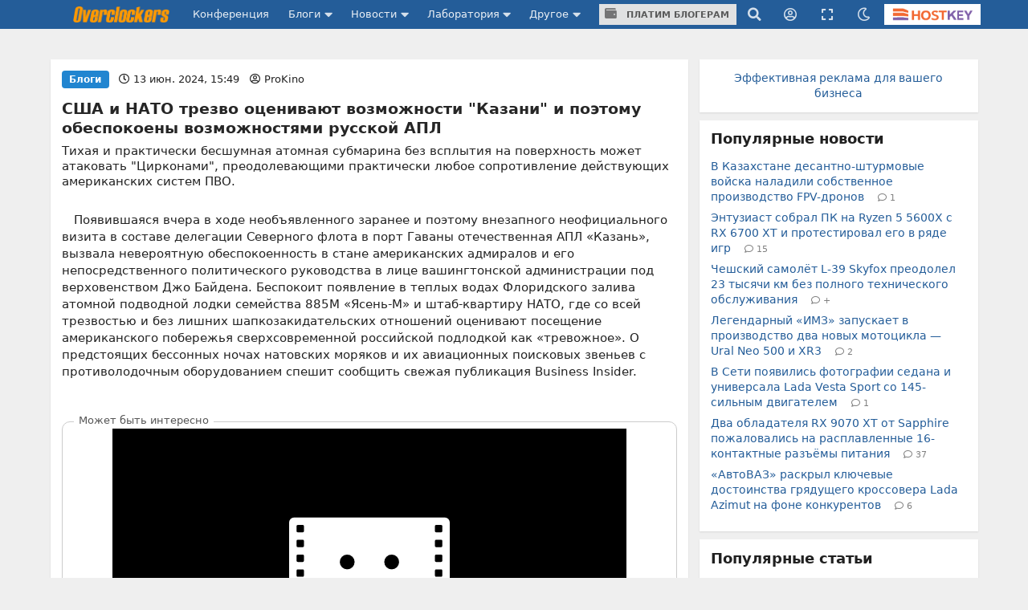

--- FILE ---
content_type: text/html;charset=UTF-8
request_url: https://overclockers.ru/blog/ProKino/show/163107/SShA-i-NATO-trezvo-ocenivajut-vozmozhnosti-Kazani-i-poetomu-obespokoeny-vozmozhnostyami-russkoj-APL
body_size: 27716
content:
<!DOCTYPE html>
<html>
<head>
<meta charset="UTF-8">
<meta http-equiv="Content-Type" content="text/html; charset=UTF-8">

	<meta name="viewport" content="width=device-width, initial-scale=1.0"/>


<title>США и НАТО трезво оценивают возможности "Казани" и поэтому обеспокоены возможностями русской АПЛ</title>

	<meta name="description" content="Тихая и практически бесшумная атомная субмарина без всплытия на поверхность может атаковать &quot;Цирконами&quot;, преодолевающими практически любое сопротивление действующих американских систем ПВО. | Overclockers.ru - крупнейший информационный сайт России посвященный компьютерам, мобильным устройствам, компьютерным играм, электромобилям и информационным технологиям."/>


	<meta name="keywords" content="инопресса инопресса о российском вооружении">





<link rel="canonical" href="https://overclockers.ru/blog/ProKino/show/163107/SShA-i-NATO-trezvo-ocenivajut-vozmozhnosti-Kazani-i-poetomu-obespokoeny-vozmozhnostyami-russkoj-APL"/>





	<link rel="amphtml" href="https://overclockers.ru/blog/ProKino/amp/163107/SShA-i-NATO-trezvo-ocenivajut-vozmozhnosti-Kazani-i-poetomu-obespokoeny-vozmozhnostyami-russkoj-APL">




<meta name="Referrer" content="origin-when-crossorigin">
<meta name="google-site-verification" content="LGY2ibN7IfMQQCDrXYbXbQQn783ipDQDZ1skgsdxSAM"/>
<meta name="yandex-verification" content="62a8d9506bf9712a"/>

<meta property="og:site_name" content="Overclockers.ru"/>
<meta name="twitter:site" content="@overclockers_ru"/>
<meta property="og:type" content="article"/>
<meta property="og:locale" content="ru_RU"/>
<meta property="og:title" content="Overclockers.ru: США и НАТО трезво оценивают возможности &quot;Казани&quot; и поэтому обеспокоены возможностями русской АПЛ"/>
<meta name="twitter:title" content="Overclockers.ru: США и НАТО трезво оценивают возможности &quot;Казани&quot; и поэтому обеспокоены возможностями русской АПЛ"/>

	<meta property="og:description" content="Тихая и практически бесшумная атомная субмарина без всплытия на поверхность может атаковать &quot;Цирконами&quot;, преодолевающими практически любое сопротивление действующих американских систем ПВО."/>
	<meta name="twitter:description" content="Тихая и практически бесшумная атомная субмарина без всплытия на поверхность может атаковать &quot;Цирконами&quot;, преодолевающими практически любое сопротивление действующих американских систем ПВО."/>


	<meta property="og:url" content="https://overclockers.ru/blog/ProKino/show/163107/SShA-i-NATO-trezvo-ocenivajut-vozmozhnosti-Kazani-i-poetomu-obespokoeny-vozmozhnostyami-russkoj-APL"/>


	<meta property="og:image" content="https://overclockers.ru/st/legacy/blog/415476/526470_O.jpg"/>
	<meta property="og:image:secure_url" content="https://overclockers.ru/st/legacy/blog/415476/526470_O.jpg"/>
	<meta property="vk:image" content="https://overclockers.ru/st/legacy/blog/415476/526470_O.jpg"/>
	<meta name="twitter:image" content="https://overclockers.ru/st/legacy/blog/415476/526470_O.jpg"/>
	<meta name="twitter:card" content="summary"/>
	<link rel="image_src" href="https://overclockers.ru/st/legacy/blog/415476/526470_O.jpg">


<meta property="fb:app_id" content="225183387493689"/>



<link rel="alternate" type="application/rss+xml"
	title="Overclockers.ru - Общая лента"
	href="https://overclockers.ru/rss/all.rss">
<link rel="alternate" type="application/rss+xml"
	title="Overclockers.ru - Лаборатория"
	href="https://overclockers.ru/rss/lab.rss">
<link rel="alternate" type="application/rss+xml"
	title="Overclockers.ru - Новости"
	href="https://overclockers.ru/rss/news.rss">
<link rel="alternate" type="application/rss+xml"
	title="Overclockers.ru - Новости сайта"
	href="https://overclockers.ru/rss/sitenews.rss">
<link rel="alternate" type="application/rss+xml"
	title="Overclockers.ru - Новости IT"
	href="https://overclockers.ru/rss/itnews.rss">


	<link rel="preload" as="font" href="/assets/fonts/brand-icons.woff2" type="font/woff2" crossorigin>
	<link rel="preload" as="font" href="/assets/fonts/icons.woff2" type="font/woff2" crossorigin>
	<link rel="preload" as="font" href="/assets/fonts/outline-icons.woff2" type="font/woff2" crossorigin>


	<link rel="shortcut icon"
		  href="/assets/favicon.ico"
		  type="image/x-icon">
	<link rel="apple-touch-icon"
		  href="/assets/apple-touch-icon.png">
	<link rel="apple-touch-icon" sizes="72x72"
		  href="/assets/apple-touch-icon-72x72.png">
	<link rel="apple-touch-icon" sizes="114x114"
		  href="/assets/apple-touch-icon-114x114.png">
	<link rel="apple-touch-icon" sizes="120x120"
		  href="/assets/apple-touch-icon-120x120.png">


	<script type="text/javascript" src="/assets/app-head.js?v=233" ></script>
	<link rel="stylesheet" href="/assets/application.css?v=233" media="screen, projection"/>
	<link rel="stylesheet" href="/assets/print.css?v=233" media="print"/>

	


	
    
    <meta name="layout" content="other"/>

    <link rel="stylesheet" href="/assets/material.css" />
    
        <script src="https://yastatic.net/share2/share.js"></script>

        <script type="application/ld+json">
            {
             "@context": "http://schema.org",
             "@type": "NewsArticle",
             "mainEntityOfPage":{
               "@type":"WebPage",
               "@id":"https://overclockers.ru/blog/ProKino/show/163107/SShA-i-NATO-trezvo-ocenivajut-vozmozhnosti-Kazani-i-poetomu-obespokoeny-vozmozhnostyami-russkoj-APL"
             },
             "headline": "США и НАТО трезво оценивают возможности &quot;Казани&quot; и поэтому обеспокоены возможностями русской АПЛ",
             "image": {
               "@type": "ImageObject",
               "url": "https://overclockers.ru/st/legacy/blog/415476/526470_O.jpg",
               "height": 250,
               "width": 350
             },
             "datePublished": "2024-06-13T15:49:00+03:00",
             "dateModified": "2024-06-13T15:49:00+03:00",
             "author": {
               "@type": "Person",
               "name": "ProKino"
             },
             "publisher": {
               "@type": "Organization",
               "name": "Overclockers.ru",
               "logo": {
                 "@type": "ImageObject",
                 "url": "https://overclockers.ru/assets/logo_micro.png",
                 "width": 112,
                 "height": 60
               }
             },
             "description": "Тихая и практически бесшумная атомная субмарина без всплытия на поверхность может атаковать &quot;Цирконами&quot;, преодолевающими практически любое сопротивление действующих американских систем ПВО."
            }
        </script>
    

    <script>
        var currentBlogPostId = 163107;
        var yMarketId = null;
        var yMarketStr = '';
    </script>

    




	<style>
	.video-box{
  position:relative;
  border:1px solid #ccc;
  border-radius:10px;
  padding:8px 10px 10px;   /* ��������� ������ */
  margin:15px 0;
}

.video-legend{
  position:absolute;
  top:-9px;
  left:14px;
  background:#fff;         /* ���� ��� �������� ����� */
  padding:0 6px;
  font-size:13px;
  color:#555;
  line-height:1;
}

.video-box .video-wrapper{
  display:flex;
  justify-content:center;
  margin:0;                /* �������: ��� ������ �������� */
}
.video-box iframe{ display:block; }

.nl-header {font-size: 1.0em !important;}

.pip-mat-header {display:none !important;}

.sticky-bottom-close{
border-radius: 4px 4px 0 0 !important;
top: -30px !important;
left: -99999px;
}

.material-content > :not(.al-center){
    text-align: start !important;
}

.material-content > div.al-center{
text-align: center !important;
}

@media only screen and (max-width: 1200px) {
.hostkey {
    display:none !important;
 }
}

@media only screen and (max-width: 767px) {
    #bigBanner {
	display: block !important;
    }
    
    [data-tooltip] {
    display:none;
    }
    .top-an-underlogo {
    display: block !important;
    height:250px;
  display:none !important;
  }

}
@media only screen and (max-width: 420px) { 
}

.right-sticky-content {display:none !important}





@media only screen and (max-width: 768px) {
  .mob-billboard__place{
    display: flex;
  }
  .ad-sticly__parent{
   height:600px;
   padding:40px 0;
   
  }
  .ad-sticly__banner{
   position:sticky;
   top:90px;
   padding:40px 0;
  }
.desk-billboard__place{
  display:none !important;
  height:0px !important;
  }
} 


@media only screen and (min-width: 769px) {
  .mob-billboard__place{
  display:none !important;
  height:0px !important;
  }
  .desk-billboard__place{
  display: flex;
  }
}

 
	</style>
	<script>
	
	</script>


	<!--script async src="https://statika.mpsuadv.ru/scripts/907.js"></script-->
<script src="https://yandex.ru/ads/system/context.js"> </script>
<script async src='https://yandex.ru/ads/system/header-bidding.js'></script>
<script async src="https://cdn.skcrtxr.com/roxot-wrapper/js/roxot-manager.js?pid=e66e8ed1-e605-4e08-a6f6-00d63f7b7134"></script>
<script>
	var adfoxBiddersMap = {
	  "myTarget": "3135727",
	  "roxot": "3135763"
	};

	var adUnits = [];
	
	var userTimeout = 1000;

	window.YaHeaderBiddingSettings = {
	   biddersMap: adfoxBiddersMap,
	   adUnits: adUnits,
	   timeout: userTimeout,
	};

	window.Ya || (window.Ya = {});
	window.yaContextCb = window.yaContextCb || [];
	window.Ya.adfoxCode || (window.Ya.adfoxCode = {});
	window.Ya.adfoxCode.hbCallbacks || (window.Ya.adfoxCode.hbCallbacks = []);
</script>

</head>
<body class="news-content ">
	<div id="siteTop"></div>
	<div class="ui sidebar inverted vertical menu left mobile-sidebar">
	<a class="item" href="/">Сайт</a> <a class="item"
		href="https://forums.overclockers.ru">Конференция</a>
	<div class="item">
		<div class="header">Блоги</div>
		<div class="menu">
			<a class="link item" href="/blog">Все записи</a> <a class="link item"
				href="/blog?type=news">Новости</a> <a class="link item"
				href="/blog?type=articles">Статьи</a> <a class="link item"
				href="/blog?type=personal">Персональные</a>
			<a class="link item attention"
			   href="/about/blogs">Стань автором</a>
		</div>
	</div>
	<div class="item">
		<div class="header">Новости</div>
		<div class="menu">
			<a class="link item" href="/news">Все новости</a> <a
				class="link item attention" href="/news/lenta">Лента новостей</a> <a
				class="link item" href="/hardnews">Hardware</a> <a class="link item"
				href="/softnews">Software</a>
			<a class="link item" href="/world">События в мире</a>
			<a class="link item" href="/games">В мире игр</a>
			<a class="link item" href="/itnews">IT рынок</a>
			<a class="link item" href="/sitenews">Новости сайта</a>
		</div>
	</div>
	<div class="item">
		<div class="header">Лаборатория</div>
		<div class="menu">
			<a class="link item" href="/lab">Все статьи</a> <a class="link item"
				href="/lab/video">Видеокарты</a> <a class="link item"
				href="/lab/cpu">Процессоры</a> <a class="link item"
				href="/lab/motherboard">Материнские платы</a> <a class="link item"
				href="/lab/cooler">Охлаждение</a> <a class="link item"
				href="/lab/memory">Память</a> <a class="link item" href="/lab/ssd">Накопители
				SSD</a> <a class="link item" href="/lab/psu">Блоки питания</a> <a
				class="link item" href="/lab/case">Корпуса</a> <a class="link item"
				href="/lab/games">Игры</a> <a class="link item"
				href="/lab/smartphones">Смартфоны</a> <a class="link item"
				href="/lab/tablets">Планшеты</a> <a class="link item"
				href="/lab/notebook">Ноутбуки</a>
		</div>
	</div>

	<div class="item">
		<div class="header">Другое</div>
		<div class="menu">
			<a class="link item attention" href="/cpubase">Статистика разгона</a>
			<a class="link item" href="/tag">Теги</a> <a class="link item"
				href="/files">Файловый архив</a> <a class="link item"
				href="/about/publicity">Реклама</a> <a class="link item"
				href="/about/site">О сайте</a>
		</div>
	</div>
</div>
	
	<!-- CSS 1 INJECT FILE -->

	<meta name="verify-admitad" content="50edd49105" /> 

	
	<ins data-revive-zoneid="6"  data-revive-id="c1718c342c7254c976f523d07a047f6e" data-revive-ovcats=" :news: :blog:"></ins>



	<div class="pusher">

	




<div class="ui container top-an">
	<div class="pip-wrap">
	
	
		
			<!--h1>allsite_top_colored</h1-->
<!--ins data-revive-zoneid="28" data-revive-id="c1718c342c7254c976f523d07a047f6e"></ins-->
<!--ins data-revive-zoneid="7" data-revive-id="c1718c342c7254c976f523d07a047f6e"></ins-->
<style>
.top-an {
height: 0px !important;
/*height:0;*/
}
</style>

<ins data-revive-zoneid="7" data-revive-target="_blank" data-revive-id="c1718c342c7254c976f523d07a047f6e"></ins>

<!--ins data-revive-zoneid="30" data-revive-target="_blank" data-revive-id="c1718c342c7254c976f523d07a047f6e"></ins-->


		
		
	</div>
</div>




<script>
    var dmBrightnessDefault = 100;
    var dmBrightnessMin = 30;
    var dmContrastDefault = 100;
    var dmContrastMin = 30;
    var dmGrayscaleDefault = 20;
    var dmSepiaDefault = 20;
    var dmBrightness = 100;
    var dmContrast = 100;
    var dmGrayscale = 20;
    var dmSepia = 20;

    

    

    var isDarkTheme = false;
    


    var isDarkSlidersInit = false;
    function darkSlidersInit(){
        console.log(dmContrastMin);
        if(!isDarkSlidersInit) {
            $('.dark-menu-form .ui.slider.brightness').slider({
                min: dmBrightnessMin,
                max: 100,
                start: dmBrightness,
                step: 10,
                onChange: function (value) {
                    $(".dark-menu-form input[name='brightness']").val(value);
                }
            });

            $('.dark-menu-form .ui.slider.contrast').slider({
                min: dmContrastMin,
                max: 100,
                start: dmContrast,
                step: 10,
                onChange: function (value) {
                    $(".dark-menu-form input[name='contrast']").val(value);
                }
            });
            $('.dark-menu-form .ui.slider.grayscale').slider({
                min: 0,
                max: 100,
                start: dmGrayscale,
                step: 10,
                onChange: function (value) {
                    $(".dark-menu-form input[name='grayscale']").val(value);
                }
            });
            $('.dark-menu-form .ui.slider.sepia').slider({
                min: 0,
                max: 100,
                start: dmSepia,
                step: 10,
                onChange: function (value) {
                    $(".dark-menu-form input[name='sepia']").val(value);
                }
            });
            isDarkSlidersInit = true;
        }
    }

    jQuery(document).ready(function ($) {
        $('.top-menu .dark').popup({
            on: 'click',
            transition : 'slide down',
            position: 'bottom right',
            lastResort: 'bottom right',
            exclusive: true,
            onVisible: function(value) {
                darkSlidersInit();
            }
        });


        $('.dark-menu-form .button.default').on('click', function (e) {
            e.preventDefault();
            $('.dark-menu-form .ui.slider.brightness').slider('set value', dmBrightnessDefault);
            $(".dark-menu-form input[name='brightness']").val(dmBrightnessDefault);
            $('.dark-menu-form .ui.slider.contrast').slider('set value', dmContrastDefault);
            $(".dark-menu-form input[name='contrast']").val(dmContrastDefault);
            $('.dark-menu-form .ui.slider.grayscale').slider('set value', dmGrayscaleDefault);
            $(".dark-menu-form input[name='grayscale']").val(dmGrayscaleDefault);
            $('.dark-menu-form .ui.slider.sepia').slider('set value', dmSepiaDefault);
            $(".dark-menu-form input[name='sepia']").val(dmSepiaDefault);
        });

        $('.dark-menu-form .buttons.mode .button').on('click', function (e) {
            e.preventDefault();
            $(".dark-menu-form input[name='use']").val($(this).data('use'));
            $('.dark-menu-form .buttons.mode .button').removeClass('green');
            $(this).addClass('green');
            if($(this).data('use') == '2'){
                $('.dark-menu-form .mode-desc').show();
            }else{
                $('.dark-menu-form .mode-desc').hide();
            }
        })

        $('.dark-menu-form').api({
            action: 'changeDarkMode',
            method: 'POST',
            dataType: 'json',
            beforeSend: function (settings) {
                settings.data = $.extend(settings.data, {
                    brightness: $(".dark-menu-form input[name='brightness']").val(),
                    contrast: $(".dark-menu-form input[name='contrast']").val(),
                    grayscale: $(".dark-menu-form input[name='grayscale']").val(),
                    sepia: $(".dark-menu-form input[name='sepia']").val(),
                    use: $(".dark-menu-form input[name='use']").val()
                });
                return settings;
            },
            onRequest: function (promise, xhr) {
                $(".dark-menu-form").addClass('loading');
            },
            onComplete: function (response, element, xhr) {
                $(".dark-menu-form").removeClass('loading');
            },
            onSuccess: function (response) {
                location.reload(true);
                if(response.use == '1'){

                }else if(response.use == '2'){

                }else{

                }
            },
            onFailure: function (response) {
                showErrorMessage(response.message);
                $(".dark-menu-form").removeClass('loading');
            }
        });

    });
</script>


<div class="overpay-top-menu hide-desktop hide-minitablet hide-tablet">
	<a href="/about/blogs"><i class="icon wallet"></i> Платим блогерам</a>
</div>
<div
	class="ui inverted fixed menu top-menu mobile-menu hide-desktop hide-minitablet hide-tablet">
	<div
		class="ui container main-wrap ">
		<div class="menu left-part">
			<a class="ui item sidebar-cnob">
				<i class="icon bars"></i>
			</a>
			<a class="item logo-mobile" href="/"><img src="/assets/logo_text.png" class="ui logo-text"/></a>
		</div>
		
		<div class="right menu right-part">
			<a class="item search"><i class="icon search"></i></a>
			<div class="ui popup hidden search-menu">
				<form method="GET" action="/search/result">
    <div class="ui form">
        <div class="field">
            <div class="ui icon input">
                <input required="required" placeholder="Поиск..." type="text"
                       name="searchStr" class="site-main-search"> <i
                    class="inverted circular link icon search search-submit"></i>
            </div>
        </div>


        <div class="grouped fields">
            <div class="field">
                <div class="ui radio checkbox">
                    <input name="sec" type="radio" checked value="all"> <label>Везде</label>
                </div>
            </div>

            <div class="field">
                <div class="ui radio checkbox">
                    <input name="sec" type="radio" value="news"> <label>Новости</label>
                </div>
            </div>

            <div class="field">
                <div class="ui radio checkbox">
                    <input name="sec" type="radio" value="articles"> <label>Статьи</label>
                </div>
            </div>

            <div class="field">
                <div class="ui radio checkbox">
                    <input name="sec" type="radio" value="blogs"> <label>Блоги</label>
                </div>
            </div>
        </div>

        <div class="field">
            или <a href="/tag">поиск по тегам</a>
        </div>
    </div>
</form>
			</div>

			
				<a class="item user-login"><i class="icon user circle outline"></i></a>
				<div class="ui popup hidden user-login-menu">
					<div class="ui buttons">
						<a href="/profile/login"><button
								class="ui positive button on-login">Вход</button></a>
						<div class="or" data-text="||"></div>
						<a href="/profile/register"><button
								class="ui button on-login">Регистрация</button></a>
					</div>
				</div>
			

			<a class="item dark"><i class="icon moon outline"></i></a>
			<div class="ui popup hidden dark-menu">
				<div class="popup-header"><i class="icon moon"></i> Темная тема</div>

<form class="ui form dark-menu-form">
    <div class="ui form">
        <div class="field btn-field">
            <div class="ui fluid tiny buttons mode">
                <button class="ui button green"
                        data-use="0">Нет</button>
                <button class="ui button "
                        data-use="2">Авто</button>
                <button class="ui button "
                        data-use="1">Да</button>
            </div>
            <input type="hidden" name="use" value="0">
            <input type="hidden" name="brightness" value="100">
            <input type="hidden" name="contrast" value="100">
            <input type="hidden" name="grayscale" value="20">
            <input type="hidden" name="sepia" value="20">

            <div class="mode-desc" style="display:none;">с 19:00 по 7:00</div>

        </div>

        <div class="field settings">
            <label>Яркость</label>

            <div class="ui small grey ticked labeled slider brightness"></div>
        </div>

        <div class="field settings">
            <label>Контраст</label>

            <div class="ui small grey ticked labeled labeled slider contrast"></div>
        </div>

        <div class="field settings">
            <label>Оттенки серого</label>

            <div class="ui small grey ticked labeled labeled slider grayscale"></div>
        </div>

        <div class="field settings">
            <label>Сепия</label>

            <div class="ui small grey ticked labeled labeled slider sepia"></div>
        </div>


        <div class="field">
            <div class="ui fluid tiny buttons">
                <button class="ui blue button">Сохранить</button>
                <button class="ui basic icon button default"><i class="icon redo alternate"></i></button>
            </div>
        </div>
    </div>
</form>
			</div>

			<a class="item hostkey"
				href="http://billing.hostkey.ru/aff.php?aff=073" target="_blank"><img src="/assets/hostkey.png" class="ui"/>
			</a>


		</div>
		
	</div>
</div>

<div class="ui inverted menu top-menu hide-mobile" itemscope
	itemtype="http://schema.org/SiteNavigationElement">
	<div
		class="ui container main-wrap">

		<a class="item logo-menu " href="/" itemprop="url"><img src="/assets/logo_text.png" class="ui logo-text"/></a>
		<a class="item confa-menu"
			href="https://forums.overclockers.ru" itemprop="url">Конференция</a>

		<div class="ui dropdown item submenu-link">
			Блоги <i class="icon caret down"></i>
			<div class="menu">
				<a class="item" href="/blog" itemprop="url">Все записи</a> <a
					class="item" href="/blog?type=news">Новости</a> <a class="item"
					href="/blog?type=articles">Статьи</a> <a class="item"
					href="/blog?type=personal">Персональные</a>
				<a class="item attention" href="/about/blogs"
						itemprop="url">Стань автором</a>
			</div>
		</div>

		<div class="ui dropdown item submenu-link">
			Новости <i class="icon caret down"></i>
			<div class="menu">
				<a class="item" href="/news" itemprop="url">Все новости</a> <a
					class="item attention" href="/news/lenta">Лента новостей</a> <a
					class="item" href="/hardnews">Hardware</a> <a class="item"
					href="/softnews">Software</a>
				<a class="item" href="/world">События в мире</a>
				<a class="item" href="/games">В мире игр</a>
				<a class="item" href="/itnews">IT
					рынок</a> <a class="item" href="/sitenews">Новости сайта</a>
			</div>
		</div>

		<div class="ui dropdown item submenu-link" href="/lab">
			Лаборатория <i class="icon caret down"></i>
			<div class="menu">
				<a class="item" href="/lab" itemprop="url">Все статьи</a> <a
					class="item" href="/lab/video">Видеокарты</a> <a class="item"
					href="/lab/cpu">Процессоры</a> <a class="item"
					href="/lab/motherboard">Материнские платы</a> <a class="item"
					href="/lab/cooler">Охлаждение</a> <a class="item"
					href="/lab/memory">Память</a> <a class="item" href="/lab/ssd">Накопители
					SSD</a> <a class="item" href="/lab/psu">Блоки питания</a> <a
					class="item" href="/lab/case">Корпуса</a> <a class="item"
					href="/lab/games">Игры</a> <a class="item" href="/lab/smartphones">Смартфоны</a>
				<a class="item" href="/lab/tablets">Планшеты</a> <a class="item"
					href="/lab/notebook">Ноутбуки</a>

			</div>
		</div>

		<div class="ui dropdown item submenu-link">
			Другое <i class="icon caret down"></i>
			<div class="menu">
				<a class="item attention" href="/cpubase" itemprop="url">Статистика разгона</a>
				<a class="item" href="/tag" itemprop="url">Теги</a> <a class="item"
					href="/files" itemprop="url">Файловый архив</a> <a class="item"
					href="/about/publicity" itemprop="url">Реклама</a> <a class="item"
					href="/about/site" itemprop="url">О сайте</a>
			</div>
		</div>

		<div class="item over-pay"><a class="ui button" href="/about/blogs"><i class="icon wallet"></i> Платим блогерам</a></div>


		
		   
			
		


		<div class="right menu">
			<a class="item search"><i class="icon search"></i></a>
			<div class="ui popup hidden search-menu">
				<form method="GET" action="/search/result">
    <div class="ui form">
        <div class="field">
            <div class="ui icon input">
                <input required="required" placeholder="Поиск..." type="text"
                       name="searchStr" class="site-main-search"> <i
                    class="inverted circular link icon search search-submit"></i>
            </div>
        </div>


        <div class="grouped fields">
            <div class="field">
                <div class="ui radio checkbox">
                    <input name="sec" type="radio" checked value="all"> <label>Везде</label>
                </div>
            </div>

            <div class="field">
                <div class="ui radio checkbox">
                    <input name="sec" type="radio" value="news"> <label>Новости</label>
                </div>
            </div>

            <div class="field">
                <div class="ui radio checkbox">
                    <input name="sec" type="radio" value="articles"> <label>Статьи</label>
                </div>
            </div>

            <div class="field">
                <div class="ui radio checkbox">
                    <input name="sec" type="radio" value="blogs"> <label>Блоги</label>
                </div>
            </div>
        </div>

        <div class="field">
            или <a href="/tag">поиск по тегам</a>
        </div>
    </div>
</form>
			</div>

			
				<a class="item user-login"><i class="icon user circle outline"></i></a>
				<div class="ui popup hidden user-login-menu">
					<div class="ui buttons">
						<a href="/profile/login"><button
								class="ui positive button on-login">Вход</button></a>
						<div class="or" data-text="||"></div>
						<a href="/profile/register"><button
								class="ui button on-login">Регистрация</button></a>
					</div>
				</div>
			

			
				<a class="item resize-link hand-link"><i
					class="icon expand"></i></a>
			

			<a class="item dark"><i class="icon moon outline"></i></a>
			<div class="ui popup hidden dark-menu">
				<div class="popup-header"><i class="icon moon"></i> Темная тема</div>

<form class="ui form dark-menu-form">
    <div class="ui form">
        <div class="field btn-field">
            <div class="ui fluid tiny buttons mode">
                <button class="ui button green"
                        data-use="0">Нет</button>
                <button class="ui button "
                        data-use="2">Авто</button>
                <button class="ui button "
                        data-use="1">Да</button>
            </div>
            <input type="hidden" name="use" value="0">
            <input type="hidden" name="brightness" value="100">
            <input type="hidden" name="contrast" value="100">
            <input type="hidden" name="grayscale" value="20">
            <input type="hidden" name="sepia" value="20">

            <div class="mode-desc" style="display:none;">с 19:00 по 7:00</div>

        </div>

        <div class="field settings">
            <label>Яркость</label>

            <div class="ui small grey ticked labeled slider brightness"></div>
        </div>

        <div class="field settings">
            <label>Контраст</label>

            <div class="ui small grey ticked labeled labeled slider contrast"></div>
        </div>

        <div class="field settings">
            <label>Оттенки серого</label>

            <div class="ui small grey ticked labeled labeled slider grayscale"></div>
        </div>

        <div class="field settings">
            <label>Сепия</label>

            <div class="ui small grey ticked labeled labeled slider sepia"></div>
        </div>


        <div class="field">
            <div class="ui fluid tiny buttons">
                <button class="ui blue button">Сохранить</button>
                <button class="ui basic icon button default"><i class="icon redo alternate"></i></button>
            </div>
        </div>
    </div>
</form>
			</div>


			<a class="item hostkey"
				href="http://billing.hostkey.ru/aff.php?aff=073" target="_blank">
				<img src="/assets/hostkey.png" class="ui"/>
			</a>


		</div>
	</div>
</div>



	<div
		class="ui container content-wrap main-wrap ">
		<div class="ui grid">
			<div class="row top-an-underlogo">
				<div class="sixteen wide center aligned column">
					
    
        <!--h1>other_top_news</h1-->
<!--div id="mob-bb-top1" class="mob-billboard__place"></div>
<div id="desk-bb-top1" class="desk-billboard__place"></div>
<script>
  
      window.Ya.adfoxCode.hbCallbacks.push(function() {
        window.Ya.headerBidding.pushAdUnits([
            {
              "code": "mob-bb-top1",
              sizes: [[300,250]],
              bids: [
                {"bidder": "myTarget", "params": { "placementId": "1588848"} },
                {"bidder": "roxot", "params": { "placementId": "fa9eace7-5f84-4e02-b690-12e6622b5f0b", "sendTargetRef": true} }
              ]
            }
        ]);
        if (Ya.adfoxCode.getPlatform() === 'touch') {
          window.yaContextCb.push(function() {
              window.Ya.adfoxCode.create(
                  {
                     ownerId: 1466844,
                     platform: 'touch',
                     containerId: 'mob-bb-top1',
                     params: { p1: 'ddjsl', p2: 'jbvr' }
                }
              );
          });
        }
    });

  window.Ya.adfoxCode.hbCallbacks.push(function() {
        window.Ya.headerBidding.pushAdUnits([
            {
              "code": "desk-bb-top1",
            sizes: [[970,250],[970,90],[728,90]],
            bids: [
              {"bidder": "myTarget", "params": { "placementId": "1588800"} },
              {"bidder": "roxot", "params": { "placementId": "b54d7243-564f-47ae-9643-6c895b6bcf6c", "sendTargetRef": true} }
            ]
            }
        ]);
        if (Ya.adfoxCode.getPlatform() === 'desktop') {
          window.yaContextCb.push(function() {
              window.Ya.adfoxCode.create(
                  {
                     ownerId: 1466844,
                     platform: 'desktop',
                     containerId: 'desk-bb-top1',
                     params: { p1: 'ddkuy', p2: 'jbvq' }
                }
              );
          });
        }
    });


</script-->

    

				</div>
			</div>


			<div class="eleven wide column">
				
				<div class="page-content" id="otherPageContent">
					


    <div class="ui grid">
        <div class="sixteen wide column newsline">
            <div class="ui grid newsline-item material-id-163107
main-news
    line-page-1"
     data-url="https://overclockers.ru/blog/ProKino/show/163107/SShA-i-NATO-trezvo-ocenivajut-vozmozhnosti-Kazani-i-poetomu-obespokoeny-vozmozhnostyami-russkoj-APL"
     data-matid="163107"
     data-whatid="3"
     data-isblog="1"
     data-isload="1">
    <div class="sixteen wide column container-block">
        <div class="ui grid">

            <div class="sixteen wide column nl-top">
                
                    <div class="ui blue horizontal label">Блоги</div>
                
                
                

                <span class="date">
                    <i class="icon clock outline"></i>
                    <time datetime="2024-06-13 15:49">
                        13 июн. 2024, 15:49
                    </time>
                </span>

                <span class="author">
                    <i class="icon user circle outline"></i>
                    
                        <a href="/blog/ProKino">ProKino</a>
                    
                </span>

            </div>

            <div class="sixteen wide column nl-header">
                <a class="header" href="https://overclockers.ru/blog/ProKino/show/163107/SShA-i-NATO-trezvo-ocenivajut-vozmozhnosti-Kazani-i-poetomu-obespokoeny-vozmozhnostyami-russkoj-APL">
                    США и НАТО трезво оценивают возможности &quot;Казани&quot; и поэтому обеспокоены возможностями русской АПЛ
                </a>
            </div>

            <div class="sixteen wide column nl-desc">
                Тихая и практически бесшумная атомная субмарина без всплытия на поверхность может атаковать "Цирконами", преодолевающими практически любое сопротивление действующих американских систем ПВО.
            </div>

            
                <div class="sixteen wide column pip-mat-header">
                    
                    
                    
                    
                    
                    
                    
                    
                    

                    
	
		<!-- other_material_header old-->
<!--h4 class="ui horizontal left aligned divider header">
реклама
</h4-->
<!--div id="mob-bb-top2" class="mob-billboard__place ad-sticly__banner"></div>
<div id="desk-bb-top2" class="desk-billboard__place"></div>
<script>
      window.Ya.adfoxCode.hbCallbacks.push(function() {
        window.Ya.headerBidding.pushAdUnits([
            {
              "code": "mob-bb-top2",
              sizes: [[300,250]],
              bids: [
                {"bidder": "myTarget", "params": { "placementId": "1588848"} },
                {"bidder": "roxot", "params": { "placementId": "fa9eace7-5f84-4e02-b690-12e6622b5f0b", "sendTargetRef": true} }
              ]
            }
        ]);
        if (Ya.adfoxCode.getPlatform() === 'touch') {
          window.yaContextCb.push(function() {
              window.Ya.adfoxCode.create(
                  {
                     ownerId: 1466844,
                     platform: 'touch',
                     containerId: 'mob-bb-top2',
                     params: { p1: 'ddjsl', p2: 'jbvr' }
                }
              );
          });
        }
    });

  window.Ya.adfoxCode.hbCallbacks.push(function() {
        window.Ya.headerBidding.pushAdUnits([
            {
              "code": "desk-bb-top2",
            sizes: [[970,250],[970,90],[728,90]],
            bids: [
              {"bidder": "myTarget", "params": { "placementId": "1588800"} },
              {"bidder": "roxot", "params": { "placementId": "b54d7243-564f-47ae-9643-6c895b6bcf6c", "sendTargetRef": true} }
            ]
            }
        ]);
        if (Ya.adfoxCode.getPlatform() === 'desktop') {
          window.yaContextCb.push(function() {
              window.Ya.adfoxCode.create(
                  {
                     ownerId: 1466844,
                     platform: 'desktop',
                     containerId: 'desk-bb-top2',
                     params: { p1: 'ddkuy', p2: 'jbvq' }
                }
              );
          });
        }
    });
</script-->

	


                </div>
            

            

                

                
                    <div class="sixteen wide column nl-text material-content">
                        
                            <p id="isPasted">&nbsp; &nbsp;Появившаяся вчера в ходе необъявленного заранее и поэтому внезапного неофициального визита в составе делегации Северного флота в порт Гаваны отечественная АПЛ «Казань», вызвала невероятную обеспокоенность в стане американских адмиралов и его непосредственного политического руководства в лице вашингтонской администрации под верховенством Джо Байдена. Беспокоит появление в теплых водах Флоридского залива атомной подводной лодки семейства 885М «Ясень-М» и штаб-квартиру НАТО, где со всей трезвостью и без лишних шапкозакидательских отношений оценивают посещение американского побережья сверхсовременной российской подлодкой как «тревожное». О предстоящих бессонных ночах натовских моряков и их авиационных поисковых звеньев с противолодочным оборудованием спешит сообщить свежая публикация Business Insider.</p>
<p><br></p>
<div class="pip-mat-inner ad-sticly__parent"><!-- line/other_news_inner_1 -->
<div class="video-box">
    <div class="video-legend">Может быть интересно</div>
<div class="video-wrapper">
<iframe src="https://vkvideo.ru/video_ext.php?oid=-157157611&id=456241023&hd=1&autoplay=1&muted=true&partner_name=noads" width="640" height="360" allow="autoplay; encrypted-media; fullscreen; picture-in-picture; screen-wake-lock;" frameborder="0" allowfullscreen></iframe>
</div>
</div>
<!--div id="plInner_3_163107_mob-cont-bb" class="mob-billboard__place ad-sticly__banner"></div>
<div id="plInner_3_163107_desk-cont-bb" class="desk-billboard__place"></div>
<script>
  
    window.Ya.adfoxCode.hbCallbacks.push(function() {
        window.Ya.headerBidding.pushAdUnits([
            {
            	"code": "plInner_3_163107_mob-cont-bb",
      		    sizes: [[300,250]],
      		    bids: [
      		      {"bidder": "myTarget", "params": { "placementId": "1588871"} },
                {"bidder": "roxot", "params": { "placementId": "00c3fb47-69ca-4937-bd34-06d9529199e6", "sendTargetRef": true} }
      		    ]
            }
        ]);
        if (Ya.adfoxCode.getPlatform() === 'touch') {
          window.yaContextCb.push(function() {
              window.Ya.adfoxCode.create(
                {
                   ownerId: 1466844,
                   platform: 'touch',
                   containerId: 'plInner_3_163107_mob-cont-bb',
                   params: { p1: 'ddjsm', p2: 'jbvr' }
                }
              );
          });
        }
    });

  window.Ya.adfoxCode.hbCallbacks.push(function() {
        window.Ya.headerBidding.pushAdUnits([
            {
            "code": "plInner_3_163107_desk-cont-bb",
            sizes: [[640,360],[640,400]],
            bids: [
              {"bidder": "myTarget", "params": { "placementId": "1588831"} },
              {"bidder": "roxot", "params": { "placementId": "6bccf1c8-6dc5-4c9c-875f-73c309798370", "sendTargetRef": true} }
            ]
            }
        ]);
        if (Ya.adfoxCode.getPlatform() === 'desktop') {
          window.yaContextCb.push(function() {
              window.Ya.adfoxCode.create(
                {
                   ownerId: 1466844,
                   platform: 'desktop',
                   containerId: 'plInner_3_163107_desk-cont-bb',
                   params: { p1: 'ddkuz', p2: 'jbvq' }
                }
              );
          });
        }
  });


</script-->
</div><p><img itemprop="image" src="https://overclockers.ru/assets/logo_gray_stub.gif" style="width: 650px; display: block; vertical-align: top; margin: 5px auto; text-align: center;" class=" b-lazy" data-src="https://overclockers.ru/st/legacy/blog/415476/526470_O.jpg" sizes="(max-width: 420px) 320px, (max-width: 600px) 500px, (max-width: 1200px) 800px" data-srcset="https://overclockers.ru/st/r/350/-/legacy/blog/415476/526470_O.jpg 350w, https://overclockers.ru/st/r/500/-/legacy/blog/415476/526470_O.jpg 500w, https://overclockers.ru/st/r/800/-/legacy/blog/415476/526470_O.jpg 800w"></p>
<p style="text-align: center;"><em>Источник фото: МО РФ</em></p>
<p><br></p>
<p>&nbsp; &nbsp;В актуальной новости говорится, что Запад знает, что «официально» на этой АПЛ должны были размещаться хорошо знакомые военному миру крылатые ракеты «Калибр», но российское командование могло отдать тайный приказ о переоснащении подводных пусковых установок на оснащение гиперзвуковыми ракетами «Циркон». Именно якобы с этим вероятным событием связана задержка ввода АПЛ в подводный состав Северного флота.</p>
<p><br></p>
<p><img itemprop="image" src="https://overclockers.ru/assets/logo_gray_stub.gif" style="width: 650px; display: block; vertical-align: top; margin: 5px auto; text-align: center;" class=" b-lazy" data-src="https://overclockers.ru/st/legacy/blog/415476/526471_O.jpg" sizes="(max-width: 420px) 320px, (max-width: 600px) 500px, (max-width: 1200px) 800px" data-srcset="https://overclockers.ru/st/r/350/-/legacy/blog/415476/526471_O.jpg 350w, https://overclockers.ru/st/r/500/-/legacy/blog/415476/526471_O.jpg 500w, https://overclockers.ru/st/r/800/-/legacy/blog/415476/526471_O.jpg 800w"></p>
<p style="text-align: center;"><em>Источник фото: atomic-energy.ru<br></em></p>
<p><br></p>
<p>&nbsp; &nbsp;Кроме того западные аналитики знают, что лодка являет один из лучших образцов подводного вооружения, выполненного с применением технологий малой заметности для атомных субмарин.</p>
<p><br></p>
<p><br></p>
<p><img itemprop="image" src="https://overclockers.ru/assets/logo_gray_stub.gif" style="width: 650px; display: block; vertical-align: top; margin: 5px auto; text-align: center;" class=" b-lazy" data-src="https://overclockers.ru/st/legacy/blog/415476/526473_O.jpg" sizes="(max-width: 420px) 320px, (max-width: 600px) 500px, (max-width: 1200px) 800px" data-srcset="https://overclockers.ru/st/r/350/-/legacy/blog/415476/526473_O.jpg 350w, https://overclockers.ru/st/r/500/-/legacy/blog/415476/526473_O.jpg 500w, https://overclockers.ru/st/r/800/-/legacy/blog/415476/526473_O.jpg 800w"></p>
<p style="text-align: center;"><em>Итальянский Си Хавк. Источник фото: super-hobby.ru</em></p>
<p><br></p>
<p>&nbsp; &nbsp; Прямо <a data-link="https://overclockers.ru/blog/ProKino/show/163101/Komandovanie-VMS-SShA-ekstrenno-otpravilo-korabli-VMS-dlya-prikrytiya-Mayami-ot-APL-Kazan" data-desc="сейчас" class="over-hiddenlink-html">сейчас</a> на поиски и установление точного местоположения «Казани» отправлены лучшие подразделения американского и канадского флотов, в том числе с задействованием истребителей пятого поколения F-22A Raptor с установленными модулями радиотехнической разведки AN/ALR-94 с множеством интегрированных датчиков электромагнитного излучения, о чем <a data-link="https://t.me/RussianArms/7564?single" data-desc="пишет" class="over-hiddenlink-html">пишет</a> военный эксперт Евгений Даманцев. Так же в воздух подняты и вертолёты SH-60B «Sea Hawk» с аналогичной целью.</p><div class="pip-mat-inner ad-sticly__parent"><!-- other_news_inner_lastEven -->
<!--AdFox START-->
<!--Тип баннера: 100%x250px-->
<!--Расположение: низ страницы-->
<div id="plLast_3_163107_omil" style="height:400px"></div>
<script>
    window.yaContextCb.push(()=>{
        Ya.adfoxCode.createAdaptive({
            ownerId: 1466844,
            containerId: 'plLast_3_163107_omil',
            params: {
                pp: 'i',
                ps: 'gors',
                p2: 'iknv'
            }
        }, ['desktop', 'tablet', 'phone'], {
            tabletWidth: 1000,
            phoneWidth: 520,
            isAutoReloads: true
        })
    })
</script>
<!--div class="ui warning message">
	<i class="fa fa-telegram" aria-hidden="true"></i>
	Telegram-канал <a href="https://t.me/overclockers_news" target="_blank">@overclockers_news</a> - теперь в новом формате. Подписывайся, чтобы быть в курсе всех новостей!-->
	<!--Подпишитесь на <a href="https://zen.yandex.ru/overclockers.ru" target="_blank">наш канал в Яндекс.Дзен</a> или telegram-канал <a href="https://telegram.im/overclockers_news" target="_blank">@overclockers_news</a> - это удобные способы следить за новыми материалами на сайте. С картинками, расширенными описаниями и без рекламы.-->
<!--/div-->
</div>
                        

                    </div>
                

            

            
                <div class="sixteen wide column nl-tag">
                    
                        <a href="/tag/show/63369/inopressa">
                            #инопресса
                        </a>
                    
                        <a href="/tag/show/78733/inopressa_o_rossijskom_vooruzhenii">
                            #инопресса о российском вооружении
                        </a>
                    
                </div>
            

            
                <div class="sixteen wide column nl-source">
                    Источник: <a href="https://www.businessinsider.com/russian-submarine-in-cuba-us-nato-worried-about-for-years-2024-6">businessinsider.com</a>
                </div>
            

            
            
            
            
            

            
            
            
            
            

            <div class="twelve wide column nl-bottom">
                
                    <a class="comment-link hand-link" data-channel="b_163107">
                        <span class="comments-count "><i class="icon comment outline"></i><span class="cc-real">1</span></span>
                    </a>
                


                <span>
                    <a class="bookmark-label hand-link
					 only-register-link
					label"
                       data-add="0"

                       data-for-what="3"
                       data-what-id="163107">
                        <i class="bookmark outline icon control-icon"></i>
                    </a>

                </span>







                
                    <script>
                        $(function () {
                            $(".donate-b_163107").on("click", function (e) {
                                e.preventDefault();
                                initDonateBox(415476, 163107, 'ProKino', 'США и НАТО трезво оценивают возможности &quot;Казани&quot; и поэтому обеспокоены возможностями русской АПЛ');
                            });
                        });
                    </script>

                    <span><a href="https://overclockers.ru/blog"
                             class="item donate-b_163107"
                             data-tooltip="Эта новость написана посетителем сайта, и за неё начислено вознаграждение">
                        <span class="ui icon label red circular"><i class="ui icon rub"></i></span></a>
                    </span>
                

                
                    
                

            </div>

            <div class="four wide right aligned column nl-bottom">
                <span><a class="item" rel="nofollow" target="_blank"
                         href="/blog/ProKino/print/163107/SShA-i-NATO-trezvo-ocenivajut-vozmozhnosti-Kazani-i-poetomu-obespokoeny-vozmozhnostyami-russkoj-APL"><i class="icon print"></i></a>
                </span>
                <script>
                    if (typeof Ya !== "undefined") {
                        if (typeof Ya.share2 === "function") {
                            Ya.share2('yaShare-163107-3', {
                                content: {
                                    url: 'https://overclockers.ru/blog/ProKino/show/163107/SShA-i-NATO-trezvo-ocenivajut-vozmozhnosti-Kazani-i-poetomu-obespokoeny-vozmozhnostyami-russkoj-APL',
                                    title: 'США и НАТО трезво оценивают возможности &quot;Казани&quot; и поэтому обеспокоены возможностями русской АПЛ',
                                    image: 'https://overclockers.ru/st/c/650/400/legacy/blog/415476/526470_O.jpg'
                                }
                            });
                        }
                    }

                </script>
                <span class="yandex-share">
                    <div id="yaShare-163107-3" class="ya-share2"
                         data-curtain data-size="s" data-shape="round"
                         data-limit="0" data-more-button-type="short"
                         data-services="vkontakte,facebook,odnoklassniki,telegram,twitter,viber,whatsapp,skype"></div>

                </span>
            </div>

            
                <script>
                    function controlViewNewsline(matId, isBlog) {
                        var action = "/webservice/controlView?matId=" + matId + "&isBlog=" + isBlog;

                        var request = $.ajax({
                            url: action,
                            type: "GET",
                            dataType: "jsonp",
                            crossDomain: true,
                            contentType: "application/json",
                            jsonp: jsonpKey,
                            cache: false
                        });

                        request.done(function (response, textStatus, jqXHR) {
                        });
                        request.fail(function (jqXHR, textStatus, errorThrown) {
                        });
                        request.always(function () {
                        });
                    }

                    controlViewNewsline(163107, 1);
                </script>
            

        </div>
    </div>
</div>


    
        <div class="ui grid material-comments" id="comments">

    
        <div class="sixteen wide center aligned column comments-hide-block channel-b_163107">
            <div class="ui blue fluid button comments-show channel-b_163107"
                 data-channel="b_163107"><i class="icon comments"></i> Показать комментарии (1)
            </div>

            
                <script type="text/javascript">
                    function showCommentsInline(channel) {
                        // show comments inline in newsline
                        cackleChannelInit(66133,
                            channel,
                            0,
                            'eyJpZCI6ICIxIiwgIm5hbWUiOiAibnVsbCIsICJlbWFpbCI6ICJudWxsIiwgImF2YXRhciI6ICJodHRwczovL292ZXJjbG9ja2Vycy5ydS9hc3NldHMvbm9hdmF0YXIucG5nIn0= 8c18ff72e774e80d33d01a3fda498265 1769481998910',
                            '/profile/login',
                            100,
                            isDarkTheme?'black':'white'
                        );
                        if (typeof Cackle != 'undefined') {
                            Cackle.bootstrap(true);
                        }

                        $(".comments-hide-block.channel-" + channel).hide();
                        $(".comments-show-block.channel-" + channel).show();
                    }
                </script>
            
        </div>
    

    <div class="sixteen wide column container-block comments-show-block channel-b_163107"
         style="display:none;">
        <div class="ui grid">
            
                <div class="eight wide column">
                    <h2 class="ui header">
                        <i class="icon comments"></i> <span class="content">Комментарии
                        <span id="cackleRemoteCount-b_163107"></span>
                    </span>
                    </h2>
                </div>

                <div class="eight wide column right aligned">
                    <span class="sub header"><a
                            class="hand-link show-comments-rule">Правила</a></span>
                </div>
            
        </div>

        <div class="ui grid comments-wrap">
            <div class="sixteen wide center aligned column" id="mcContainer-b_163107">
                <i class="icon spinner loading huge"></i>
            </div>

            <script type="text/javascript">
                
                $(function () {
                    // show comments in material
                    cackleChannelInit(66133,
                        'b_163107',
                        0,
                        'eyJpZCI6ICIxIiwgIm5hbWUiOiAibnVsbCIsICJlbWFpbCI6ICJudWxsIiwgImF2YXRhciI6ICJodHRwczovL292ZXJjbG9ja2Vycy5ydS9hc3NldHMvbm9hdmF0YXIucG5nIn0= 8c18ff72e774e80d33d01a3fda498265 1769481998910',
                        '/profile/login',
                        100,
                        isDarkTheme?'black':'white'
                    );
                });
                
            </script>

        </div>

        <div class="ui grid">
            <div class="sixteen wide center aligned column">
                

	<!--h1>other_under_comments</h1-->
<!--div class="pulse-widget" data-sid="partners_widget_overclockers"></div> <script async src="https://static.pulse.mail.ru/pulse-widget.js"></script-->




            </div>
        </div>

    </div>

</div>
    

    
        
	
		<div class="ui grid">
    <div class="sixteen wide column">

<div class="ui blue icon message">
  <i class="icon telegram"></i>
  <div class="content">
    <div class="header">
      Теперь в новом формате
    </div>
    <p style="color: #000000;">
    Наш Telegram-канал <a href="https://t.me/overclockers_news" target="_blank">@overclockers_news</a><br> Подписывайся, чтобы быть в курсе всех новостей!
    </p>
  </div>
</div>
  
    </div>
</div>
	

    


    







        </div>
    </div>

    









        <div class="ui grid">
            <div class="sixteen wide center aligned column container-block inline-recommend">
                
	
		<!-- Yandex Native Ads C-A-2368565-92 -->
<div id="ya_recommend_plRec_null"></div>
<script>window.yaContextCb.push(()=>{
  Ya.Context.AdvManager.renderWidget({
    renderTo: 'ya_recommend_plRec_null',
    blockId: 'C-A-2368565-92'
  })
})</script>

	

            </div>
        </div>


        <div class="ui grid">
            <div class="sixteen wide column newsline line-data">
                <div class="ui grid"></div>
            </div>
        </div>

        <script type="text/javascript" src="/assets/newsline.js?v=233" ></script>

        <script>
            next_data_url = 'https://overclockers.ru/news/lineData?viewType=1&offset=0&max=6&materialId=163107&materialType=3';
            if (typeof initInfiniteScroll === "function") {
                initInfiniteScroll();
            }
            if (typeof getInfiniteCache === "function") {
                getInfiniteCache();
            }
        </script>



        
    




				</div>
			</div>
			<div class="five wide column hide-mobile hide-tablet">
				<div class="ui grid right-content-wrap">
					<div
        class="sixteen wide column center aligned container-block pip-main-top">
    <div id="pipMtbRoot">
        
	
		<!--h1>other_right_top</h1-->
<!-- Yandex.RTB R-A-2368565-12 -->
<div id="yandex_rtb_R-A-2368565-12"></div>
<script>
window.yaContextCb.push(()=>{
	Ya.Context.AdvManager.render({
		"blockId": "R-A-2368565-12",
		"renderTo": "yandex_rtb_R-A-2368565-12"
	})
})
</script>


	

    </div>

    <div class="pip-desc">
        <a href="/about/publicity">Эффективная реклама для вашего бизнеса</a>
    </div>
</div>








    
        <div class="sixteen wide column container-block additional-material">
            <h3 class="ui header">Популярные новости</h3>
            
                 <div class="ui feed news"> <div class="event material-id-248397"> <div class="content"> <div class="summary"> <a href="/blog/Nacvark/show/248397/V-Kazahstane-desantno-shturmovye-vojska-naladili-sobstvennoe-proizvodstvo-FPV-dronov" class="" title="Одно из специализированных подразделений производит более 100 БПЛА в месяц"> В Казахстане десантно-штурмовые войска наладили собственное производство FPV-дронов </a> <div class="meta"> <a href="/blog/Nacvark/show/248397/V-Kazahstane-desantno-shturmovye-vojska-naladili-sobstvennoe-proizvodstvo-FPV-dronov#comments" class="comments-count "><i class="icon comment outline"></i><span class="cc-real">1</span></a> </div> </div> </div> </div> <div class="event material-id-248396"> <div class="content"> <div class="summary"> <a href="/blog/breaking-news/show/248396/Entuziast-sobral-PK-na-Ryzen-5-5600X-s-RX-6700-XT-i-protestiroval-ego-v-ryade-igr" class="" title="Сборка получила 32 ГБ DDR4-3600."> Энтузиаст собрал ПК на Ryzen 5 5600X с RX 6700 XT и протестировал его в ряде игр </a> <div class="meta"> <a href="/blog/breaking-news/show/248396/Entuziast-sobral-PK-na-Ryzen-5-5600X-s-RX-6700-XT-i-protestiroval-ego-v-ryade-igr#comments" class="comments-count "><i class="icon comment outline"></i><span class="cc-real">15</span></a> </div> </div> </div> </div> <div class="event material-id-248404"> <div class="content"> <div class="summary"> <a href="/blog/Nacvark/show/248404/Cheshskij-samolet-L-39-Skyfox-preodolel-23-tysyachi-km-bez-polnogo-tehnicheskogo-obsluzhivaniya" class="" title="Единственное обслуживание во время рейса, которое мог позволить себе самолёт, это то, которое мог сделать экипаж из двух пилотов"> Чешский самолёт L-39 Skyfox преодолел 23 тысячи км без полного технического обслуживания </a> <div class="meta"> <a href="/blog/Nacvark/show/248404/Cheshskij-samolet-L-39-Skyfox-preodolel-23-tysyachi-km-bez-polnogo-tehnicheskogo-obsluzhivaniya#comments" class="comments-count "><i class="icon comment outline"></i><span class="cc-real">+</span></a> </div> </div> </div> </div> <div class="event material-id-248425"> <div class="content"> <div class="summary"> <a href="/blog/apprenticebase/show/248425/Legendarnyj-IMZ-zapuskaet-v-proizvodstvo-dva-novyh-motocikla-Ural-Neo-500-i-XR3" class="" title="Правда, у обоих мотоциклов есть свои китайские копии, но таковы реалии современного рынка."> Легендарный «ИМЗ» запускает в производство два новых мотоцикла — Ural Neo 500 и XR3 </a> <div class="meta"> <a href="/blog/apprenticebase/show/248425/Legendarnyj-IMZ-zapuskaet-v-proizvodstvo-dva-novyh-motocikla-Ural-Neo-500-i-XR3#comments" class="comments-count "><i class="icon comment outline"></i><span class="cc-real">2</span></a> </div> </div> </div> </div> <div class="event material-id-142218"> <div class="content"> <div class="summary"> <a href="/world/show/142218/v-seti-poyavilis-fotografii-sedana-i-universala-lada-vesta-sport-so-145-silnym-dvigatelem" class="" title="Движок значительно мощнее, чем в условно «гражданских» версиях данных машин."> В Сети появились фотографии седана и универсала Lada Vesta Sport со 145-сильным двигателем </a> <div class="meta"> <a href="/world/show/142218/v-seti-poyavilis-fotografii-sedana-i-universala-lada-vesta-sport-so-145-silnym-dvigatelem#comments" class="comments-count "><i class="icon comment outline"></i><span class="cc-real">1</span></a> </div> </div> </div> </div> <div class="event material-id-248413"> <div class="content"> <div class="summary"> <a href="/blog/breaking-news/show/248413/Dva-obladatelya-RX-9070-XT-ot-Sapphire-pozhalovalis-na-rasplavlennye-16-kontaktnye-razemy-pitaniya" class="" title="Пострадавшие пользователи отмечают, что уже имели проблемы с производителем."> Два обладателя RX 9070 XT от Sapphire пожаловались на расплавленные 16-контактные разъёмы питания </a> <div class="meta"> <a href="/blog/breaking-news/show/248413/Dva-obladatelya-RX-9070-XT-ot-Sapphire-pozhalovalis-na-rasplavlennye-16-kontaktnye-razemy-pitaniya#comments" class="comments-count "><i class="icon comment outline"></i><span class="cc-real">37</span></a> </div> </div> </div> </div> <div class="event material-id-248423"> <div class="content"> <div class="summary"> <a href="/blog/apprenticebase/show/248423/-AvtoVAZ-raskryl-kljuchevye-dostoinstva-gryaduschego-krossovera-Lada-Azimut-na-fone-konkurentov" class="" title="Среди заявленных преимуществ — выразительный дизайн и адаптированность к российским климатическим условиям эксплуатации."> «АвтоВАЗ» раскрыл ключевые достоинства грядущего кроссовера Lada Azimut на фоне конкурентов </a> <div class="meta"> <a href="/blog/apprenticebase/show/248423/-AvtoVAZ-raskryl-kljuchevye-dostoinstva-gryaduschego-krossovera-Lada-Azimut-na-fone-konkurentov#comments" class="comments-count "><i class="icon comment outline"></i><span class="cc-real">6</span></a> </div> </div> </div> </div> <div class="event material-id-248392"> <div class="content"> <div class="summary"> <a href="/blog/goldas/show/248392/Xiaomi-gotovit-smartfon-Poco-X8-Pro-Iron-Man-Edition" class="" title="Смартфон Poco X8 Pro Iron Man Edition замечен в новых сертификатах перед поступлением в продажу"> Xiaomi готовит смартфон Poco X8 Pro Iron Man Edition </a> <div class="meta"> <a href="/blog/goldas/show/248392/Xiaomi-gotovit-smartfon-Poco-X8-Pro-Iron-Man-Edition#comments" class="comments-count "><i class="icon comment outline"></i><span class="cc-real">+</span></a> </div> </div> </div> </div> <div class="event material-id-248412"> <div class="content"> <div class="summary"> <a href="/blog/kosmos_news/show/248412/Na-sputnikovyh-snimkah-zamechen-progress-Kitaya-v-stroitel-stve-avianosca-s-yadernoj-silovoj-ustanovkoj" class="" title="Предположительно, это корабль, обозначаемый как проект 004 (или тип 004, Type 004), с ядерной силовой установкой и водоизмещением более 100 000 тонн."> На спутниковых снимках замечен прогресс Китая в строительстве авианосца с ядерной силовой установкой </a> <div class="meta"> <a href="/blog/kosmos_news/show/248412/Na-sputnikovyh-snimkah-zamechen-progress-Kitaya-v-stroitel-stve-avianosca-s-yadernoj-silovoj-ustanovkoj#comments" class="comments-count "><i class="icon comment outline"></i><span class="cc-real">+</span></a> </div> </div> </div> </div> <div class="event material-id-248444"> <div class="content"> <div class="summary"> <a href="/blog/breaking-news/show/248444/Ekstrennyj-patch-KB5078127-dlya-Windows-11-vosstanavlivaet-rabotosposobnost-ryada-prilozhenij" class="" title="Microsoft решает проблему, возникшую после установки обновления KB5074109"> Экстренный патч KB5078127 для Windows 11 восстанавливает работоспособность ряда приложений </a> <div class="meta"> <a href="/blog/breaking-news/show/248444/Ekstrennyj-patch-KB5078127-dlya-Windows-11-vosstanavlivaet-rabotosposobnost-ryada-prilozhenij#comments" class="comments-count "><i class="icon comment outline"></i><span class="cc-real">1</span></a> </div> </div> </div> </div> <div class="event material-id-248440"> <div class="content"> <div class="summary"> <a href="/blog/breaking-news/show/248440/Entuziast-podal-v-teplovye-trubki-RTX-2060-ledyanuju-vodu-i-snizil-temperaturu-GPU-na-57-C" class="" title="Экстремальное охлаждение позволило повысить частоту GPU"> Энтузиаст подал в тепловые трубки RTX 2060 ледяную воду и снизил температуру GPU на 57°C </a> <div class="meta"> <a href="/blog/breaking-news/show/248440/Entuziast-podal-v-teplovye-trubki-RTX-2060-ledyanuju-vodu-i-snizil-temperaturu-GPU-na-57-C#comments" class="comments-count "><i class="icon comment outline"></i><span class="cc-real">11</span></a> </div> </div> </div> </div> <div class="event material-id-248410"> <div class="content"> <div class="summary"> <a href="/blog/Inthenews/show/248410/Anthropic-peresmatrivaet-testy-dlya-soiskatelej-iz-za-uspehov-svoej-nejroseti-Claude" class="" title="Компания Anthropic обновила формат домашних технических заданий для инженеров после того, как ее ИИ стал показывать результаты не хуже ведущих кандидатов"> Anthropic пересматривает тесты для соискателей из-за успехов своей нейросети Claude </a> <div class="meta"> <a href="/blog/Inthenews/show/248410/Anthropic-peresmatrivaet-testy-dlya-soiskatelej-iz-za-uspehov-svoej-nejroseti-Claude#comments" class="comments-count "><i class="icon comment outline"></i><span class="cc-real">+</span></a> </div> </div> </div> </div> <div class="event material-id-248405"> <div class="content"> <div class="summary"> <a href="/blog/Nacvark/show/248405/NATO-sozdadut-na-granice-s-Rossiej-i-Belorussiej-oboronitel-nuju-zonu-s-bespilotnymi-tehnologiyami" class="" title="Концепция получила название Eastern Flank Deterrence Line и предусматривает формирование передовой линии обороны на востоке"> НАТО создадут на границе с Россией и Белоруссией оборонительную зону с беспилотными технологиями </a> <div class="meta"> <a href="/blog/Nacvark/show/248405/NATO-sozdadut-na-granice-s-Rossiej-i-Belorussiej-oboronitel-nuju-zonu-s-bespilotnymi-tehnologiyami#comments" class="comments-count "><i class="icon comment outline"></i><span class="cc-real">3</span></a> </div> </div> </div> </div> <div class="event material-id-248418 mobile-hide-news"> <div class="content"> <div class="summary"> <a href="/blog/Global_Chronicles/show/248418/TASS-Moshenniki-zastavlyajut-prodavat-kvartiry-pod-predlogom-zaschity-ot-rejderov" class="" title="В МВД выявили новую изощренную схему мошенничества. Как сообщает ТАСС, аферисты, представляясь госслужащими, убеждают людей срочно продавать свои квартиры."> ТАСС: Мошенники заставляют продавать квартиры под предлогом защиты от рейдеров </a> <div class="meta"> <a href="/blog/Global_Chronicles/show/248418/TASS-Moshenniki-zastavlyajut-prodavat-kvartiry-pod-predlogom-zaschity-ot-rejderov#comments" class="comments-count "><i class="icon comment outline"></i><span class="cc-real">3</span></a> </div> </div> </div> </div> <div class="event material-id-248383 mobile-hide-news"> <div class="content"> <div class="summary"> <a href="/blog/goldas/show/248383/Minimal-nye-trebovaniya-Forza-Horizon-6-vkljuchajut-integrirovannuju-grafiku-Intel-Arc-B390" class="" title="В сети появились минимальные системные требования к версии Forza Horizon 6 для ПК"> Минимальные требования Forza Horizon 6 включают интегрированную графику Intel Arc B390 </a> <div class="meta"> <a href="/blog/goldas/show/248383/Minimal-nye-trebovaniya-Forza-Horizon-6-vkljuchajut-integrirovannuju-grafiku-Intel-Arc-B390#comments" class="comments-count "><i class="icon comment outline"></i><span class="cc-real">+</span></a> </div> </div> </div> </div> <div class="event material-id-248475 mobile-hide-news"> <div class="content"> <div class="summary"> <a href="/blog/This_is_the_way/show/248475/Kitaj-zamenyaet-rossijskie-sistemy-otechestvennymi-v-hode-modernizacii-esmincev-Type-051C" class="" title="Military Watch Magazine сообщает, что Китай начал глубокую модернизацию двух эсминцев Type 051C с заменой российских систем вооружения на современные отечественные аналоги."> MWM: Китай заменяет российские системы на отечественные в ходе модернизации эсминцев Type 051C </a> <div class="meta"> <a href="/blog/This_is_the_way/show/248475/Kitaj-zamenyaet-rossijskie-sistemy-otechestvennymi-v-hode-modernizacii-esmincev-Type-051C#comments" class="comments-count "><i class="icon comment outline"></i><span class="cc-real">1</span></a> </div> </div> </div> </div> <div class="event material-id-248421 mobile-hide-news"> <div class="content"> <div class="summary"> <a href="/blog/apprenticebase/show/248421/AMD-podtverdila-suschestvovanie-processora-Ryzen-9-9950X3D2" class="" title="Запись о нём появилась в реестре европейского регулятора."> AMD подтвердила существование процессора Ryzen 9 9950X3D2 </a> <div class="meta"> <a href="/blog/apprenticebase/show/248421/AMD-podtverdila-suschestvovanie-processora-Ryzen-9-9950X3D2#comments" class="comments-count "><i class="icon comment outline"></i><span class="cc-real">1</span></a> </div> </div> </div> </div> <div class="event material-id-248428 mobile-hide-news"> <div class="content"> <div class="summary"> <a href="/blog/apprenticebase/show/248428/Gendirektor-Intel-podtverdil-vyhod-processorov-Nova-Lake-v-konce-2026-goda" class="" title="Компания намерена прервать череду неудач и вернуть технологическое лидерство."> Гендиректор Intel подтвердил выход процессоров Nova Lake в конце 2026 года </a> <div class="meta"> <a href="/blog/apprenticebase/show/248428/Gendirektor-Intel-podtverdil-vyhod-processorov-Nova-Lake-v-konce-2026-goda#comments" class="comments-count "><i class="icon comment outline"></i><span class="cc-real">7</span></a> </div> </div> </div> </div> <div class="event material-id-248443 mobile-hide-news"> <div class="content"> <div class="summary"> <a href="/blog/breaking-news/show/248443/Microsoft-soobschaet-o-probleme-s-zagruzkoj-ryada-PK-posle-ustanovki-KB5074109-dlya-Windows-11" class="" title="Решения этой неполадки пока нет"> Microsoft сообщает о проблеме с загрузкой некоторых ПК после установки KB5074109 для Windows 11 </a> <div class="meta"> <a href="/blog/breaking-news/show/248443/Microsoft-soobschaet-o-probleme-s-zagruzkoj-ryada-PK-posle-ustanovki-KB5074109-dlya-Windows-11#comments" class="comments-count "><i class="icon comment outline"></i><span class="cc-real">5</span></a> </div> </div> </div> </div> <div class="event material-id-248416 mobile-hide-news"> <div class="content"> <div class="summary"> <a href="/blog/Global_Chronicles/show/248416/Novaya-moshennicheskaya-shema-Telefonnye-aferisty-vymanivajut-den-gi-predlogom-poimki-prestupnika" class="" title="РИА Новости сообщает о новой схеме телефонного мошенничества."> Новая мошенническая схема: Телефонные аферисты выманивают деньги под предлогом поимки преступника </a> <div class="meta"> <a href="/blog/Global_Chronicles/show/248416/Novaya-moshennicheskaya-shema-Telefonnye-aferisty-vymanivajut-den-gi-predlogom-poimki-prestupnika#comments" class="comments-count "><i class="icon comment outline"></i><span class="cc-real">+</span></a> </div> </div> </div> </div> </div> 
            
        </div>
    

    
        <div class="sixteen wide column container-block additional-material">
            <h3 class="ui header">Популярные статьи</h3>
            
                 <div class="ui feed news"> <div class="event material-id-248463"> <div class="content"> <div class="summary"> <a href="/blog/Zystax/show/248463/Igrovoj-PK-za-kopejki-na-osnove-OZU-DDR3-kak-vybrat-i-vo-chto-mozhno-budet-na-nem-poigrat" class="" title="Рост цен на ОЗУ заставил экономных геймеров сначала смотреть на сборки на основе оперативной памяти DDR4, а затем и DDR3."> Как собрать дешевый игровой ПК на основе ОЗУ DDR3 в 2026 году и во что можно будет на нем поиграть </a> <div class="meta"> <a href="/blog/Zystax/show/248463/Igrovoj-PK-za-kopejki-na-osnove-OZU-DDR3-kak-vybrat-i-vo-chto-mozhno-budet-na-nem-poigrat#comments" class="comments-count "><i class="icon comment outline"></i><span class="cc-real">21</span></a> </div> </div> </div> </div> <div class="event material-id-248435"> <div class="content"> <div class="summary"> <a href="/blog/vokrugsveta/show/248435/Politico-Otnoshenie-Trampa-k-Grenlandii-prodemonstrirovalo-uyazvimost-Kanady-v-Arktike" class="" title="После неоднократных достаточно амбициозных заявлений Трампа, в Канаде призадумались об обеспечении собственной безопасности."> Politico: Отношение Трампа к Гренландии продемонстрировало уязвимость Канады в Арктике </a> <div class="meta"> <a href="/blog/vokrugsveta/show/248435/Politico-Otnoshenie-Trampa-k-Grenlandii-prodemonstrirovalo-uyazvimost-Kanady-v-Arktike#comments" class="comments-count "><i class="icon comment outline"></i><span class="cc-real">3</span></a> </div> </div> </div> </div> <div class="event material-id-248486"> <div class="content"> <div class="summary"> <a href="/blog/Dante/show/248486/Pochemu-xbox-game-pass-stal-obyazatel-stvom-a-igry-prevratilis-vo-vtoruju-rabotu" class="" title="Игры задумывались как способ отвлечься и получить удовольствие, но в какой-то момент отдых превратился в график, а интерес — в обязательство."> Xbox Game Pass как обязательство — почему игры перестали быть отдыхом и стали второй работой </a> <div class="meta"> <a href="/blog/Dante/show/248486/Pochemu-xbox-game-pass-stal-obyazatel-stvom-a-igry-prevratilis-vo-vtoruju-rabotu#comments" class="comments-count "><i class="icon comment outline"></i><span class="cc-real">1</span></a> </div> </div> </div> </div> </div> 
            
        </div>
    

    <div class="sixteen wide column center aligned container-block">
        <div id="pipMtbRoot2">
            
	
		<!-- other_right_middle -->
 <!-- Yandex.RTB R-A-2368565-23 -->
<div id="yandex_rtb_R-A-2368565-23"></div>
<script type="text/javascript">
if (window.innerWidth > 988)
{
    (function(w, d, n, s, t) {
        w[n] = w[n] || [];
        w[n].push(function() {
            Ya.Context.AdvManager.render({
                blockId: "R-A-2368565-23",
                renderTo: "yandex_rtb_R-A-2368565-23",
                async: true
            });
        });
        t = d.getElementsByTagName("script")[0];
        s = d.createElement("script");
        s.type = "text/javascript";
        s.src = "//an.yandex.ru/system/context.js";
        s.async = true;
        t.parentNode.insertBefore(s, t);
    })(this, this.document, "yandexContextAsyncCallbacks");
}
</script>
	

        </div>
    </div>


    <div class="sixteen wide column container-block comments-feed">
        <h3 class="ui header">
            <i class="icon bullhorn"></i> Сейчас обсуждают
        </h3>
        
             <div class="ui comments"> <div class="comment"> <a class="avatar" href="https://overclockers.ru/blog/apprenticebase/show/248431/Intel-ogranichit-vypusk-potrebitel-skih-processorov-radi-servernyh-reshenij-i-II#cc-113118295"> <img class="b-lazy" src="/assets/lazy_clear.gif" data-src="https://overclockers.ru/assets/noavatar.png"/> </a> <div class="content"> <a class="author" href="https://overclockers.ru/blog/apprenticebase/show/248431/Intel-ogranichit-vypusk-potrebitel-skih-processorov-radi-servernyh-reshenij-i-II#cc-113118295"> deema35 </a> <div class="metadata"> <div class="date"> 04:35 </div> </div> <div class="text"> <a href="https://overclockers.ru/blog/apprenticebase/show/248431/Intel-ogranichit-vypusk-potrebitel-skih-processorov-radi-servernyh-reshenij-i-II#cc-113118295"> Скоро вся полупроводниковая индустрия будет работать только на нужды OpenAI. </a> </div> <div class="extra"> <a href="https://overclockers.ru/blog/apprenticebase/show/248431/Intel-ogranichit-vypusk-potrebitel-skih-processorov-radi-servernyh-reshenij-i-II"> Intel ограничит выпуск потребительских процессоров ради серверных решений и ИИ </a> </div> </div> </div> <div class="comment"> <a class="avatar" href="https://overclockers.ru/world/show/142221/rossiya-v-2025-godu-stala-vtorym-po-obemu-eksportnym-rynkom-dlya-kitajskih-avtomobilej#cc-113118292"> <img class="b-lazy" src="/assets/lazy_clear.gif" data-src="https://overclockers.ru/assets/noavatar.png"/> </a> <div class="content"> <a class="author" href="https://overclockers.ru/world/show/142221/rossiya-v-2025-godu-stala-vtorym-po-obemu-eksportnym-rynkom-dlya-kitajskih-avtomobilej#cc-113118292"> deema35 </a> <div class="metadata"> <div class="date"> 04:19 </div> </div> <div class="text"> <a href="https://overclockers.ru/world/show/142221/rossiya-v-2025-godu-stala-vtorym-po-obemu-eksportnym-rynkom-dlya-kitajskih-avtomobilej#cc-113118292"> Ну если ты Арабский шейх, то можешь позволить по машине на каждый день недели. </a> </div> <div class="extra"> <a href="https://overclockers.ru/world/show/142221/rossiya-v-2025-godu-stala-vtorym-po-obemu-eksportnym-rynkom-dlya-kitajskih-avtomobilej"> Россия в 2025 году стала вторым по объёму экспортным рынком для китайских автомобилей </a> </div> </div> </div> <div class="comment"> <a class="avatar" href="https://overclockers.ru/blog/Zystax/show/248463/Igrovoj-PK-za-kopejki-na-osnove-OZU-DDR3-kak-vybrat-i-vo-chto-mozhno-budet-na-nem-poigrat#cc-113118262"> <img class="b-lazy" src="/assets/lazy_clear.gif" data-src="https://overclockers.ru/assets/noavatar.png"/> </a> <div class="content"> <a class="author" href="https://overclockers.ru/blog/Zystax/show/248463/Igrovoj-PK-za-kopejki-na-osnove-OZU-DDR3-kak-vybrat-i-vo-chto-mozhno-budet-na-nem-poigrat#cc-113118262"> Cowboy Huggies </a> <div class="metadata"> <div class="date"> 02:46 </div> </div> <div class="text"> <a href="https://overclockers.ru/blog/Zystax/show/248463/Igrovoj-PK-za-kopejki-na-osnove-OZU-DDR3-kak-vybrat-i-vo-chto-mozhno-budet-na-nem-poigrat#cc-113118262"> Кринж писать, что это кринж. </a> </div> <div class="extra"> <a href="https://overclockers.ru/blog/Zystax/show/248463/Igrovoj-PK-za-kopejki-na-osnove-OZU-DDR3-kak-vybrat-i-vo-chto-mozhno-budet-na-nem-poigrat"> Как собрать дешевый игровой ПК на основе ОЗУ DDR3 в 2026 году и во что можно будет на нем поиграть </a> </div> </div> </div> <div class="comment"> <a class="avatar" href="https://overclockers.ru/blog/apprenticebase/show/248431/Intel-ogranichit-vypusk-potrebitel-skih-processorov-radi-servernyh-reshenij-i-II#cc-113118242"> <img class="b-lazy" src="/assets/lazy_clear.gif" data-src="https://sun9-11.userapi.com/s/v1/ig2/QH3Ofj0RbjL190SdVaQUbSn_NoBZwIkxao3RCU_T6A_BK6A3bx1mXYMdSyLU9qa4Oxq51-PJC84wICBvLxozo5Vz.jpg?quality=95&amp;crop=592,40,412,412&amp;as=32x32,48x48,72x72,108x108,160x160,240x240,360x360&amp;ava=1&amp;cs=50x50"/> </a> <div class="content"> <a class="author" href="https://overclockers.ru/blog/apprenticebase/show/248431/Intel-ogranichit-vypusk-potrebitel-skih-processorov-radi-servernyh-reshenij-i-II#cc-113118242"> Никита Абсалямов </a> <div class="metadata"> <div class="date"> 02:03 </div> </div> <div class="text"> <a href="https://overclockers.ru/blog/apprenticebase/show/248431/Intel-ogranichit-vypusk-potrebitel-skih-processorov-radi-servernyh-reshenij-i-II#cc-113118242"> В начале 90х до развала СССР IBM-PC совместимый ПК стоил от 1000 до 2000 рублей... 2 это если с монитором. БУ хлам с Европейских помоек примерно столько же стоил - хотя лохи готовые за один лишь шильд... </a> </div> <div class="extra"> <a href="https://overclockers.ru/blog/apprenticebase/show/248431/Intel-ogranichit-vypusk-potrebitel-skih-processorov-radi-servernyh-reshenij-i-II"> Intel ограничит выпуск потребительских процессоров ради серверных решений и ИИ </a> </div> </div> </div> <div class="comment"> <a class="avatar" href="https://overclockers.ru/blog/Nacvark/show/248397/V-Kazahstane-desantno-shturmovye-vojska-naladili-sobstvennoe-proizvodstvo-FPV-dronov#cc-113118238"> <img class="b-lazy" src="/assets/lazy_clear.gif" data-src="https://sun9-11.userapi.com/s/v1/ig2/QH3Ofj0RbjL190SdVaQUbSn_NoBZwIkxao3RCU_T6A_BK6A3bx1mXYMdSyLU9qa4Oxq51-PJC84wICBvLxozo5Vz.jpg?quality=95&amp;crop=592,40,412,412&amp;as=32x32,48x48,72x72,108x108,160x160,240x240,360x360&amp;ava=1&amp;cs=50x50"/> </a> <div class="content"> <a class="author" href="https://overclockers.ru/blog/Nacvark/show/248397/V-Kazahstane-desantno-shturmovye-vojska-naladili-sobstvennoe-proizvodstvo-FPV-dronov#cc-113118238"> Никита Абсалямов </a> <div class="metadata"> <div class="date"> 01:52 </div> </div> <div class="text"> <a href="https://overclockers.ru/blog/Nacvark/show/248397/V-Kazahstane-desantno-shturmovye-vojska-naladili-sobstvennoe-proizvodstvo-FPV-dronov#cc-113118238"> Такими темпами скоро шахтёры будут делать себе отбойные молотки... а курьеры велосипеды... </a> </div> <div class="extra"> <a href="https://overclockers.ru/blog/Nacvark/show/248397/V-Kazahstane-desantno-shturmovye-vojska-naladili-sobstvennoe-proizvodstvo-FPV-dronov"> В Казахстане десантно-штурмовые войска наладили собственное производство FPV-дронов </a> </div> </div> </div> <div class="comment"> <a class="avatar" href="https://overclockers.ru/blog/apprenticebase/show/248431/Intel-ogranichit-vypusk-potrebitel-skih-processorov-radi-servernyh-reshenij-i-II#cc-113118142"> <img class="b-lazy" src="/assets/lazy_clear.gif" data-src="https://cackle.ru/uploads/users/418368461264/avatar.jpg"/> </a> <div class="content"> <a class="author" href="https://overclockers.ru/blog/apprenticebase/show/248431/Intel-ogranichit-vypusk-potrebitel-skih-processorov-radi-servernyh-reshenij-i-II#cc-113118142"> Лев корл </a> <div class="metadata"> <div class="date"> 23:57 </div> </div> <div class="text"> <a href="https://overclockers.ru/blog/apprenticebase/show/248431/Intel-ogranichit-vypusk-potrebitel-skih-processorov-radi-servernyh-reshenij-i-II#cc-113118142"> здц! Цены на камни вслед за ценами на мозги улетят в космос! Компьютер становится роскошью как в &quot;старые добрые&quot; начала 90 - х, когда IBM ХТ - шка стоила суммарной зарплаты инженера за 10 лет </a> </div> <div class="extra"> <a href="https://overclockers.ru/blog/apprenticebase/show/248431/Intel-ogranichit-vypusk-potrebitel-skih-processorov-radi-servernyh-reshenij-i-II"> Intel ограничит выпуск потребительских процессоров ради серверных решений и ИИ </a> </div> </div> </div> <div class="comment"> <a class="avatar" href="https://overclockers.ru/blog/breaking-news/show/248396/Entuziast-sobral-PK-na-Ryzen-5-5600X-s-RX-6700-XT-i-protestiroval-ego-v-ryade-igr#cc-113118135"> <img class="b-lazy" src="/assets/lazy_clear.gif" data-src="https://overclockers.ru/assets/noavatar.png"/> </a> <div class="content"> <a class="author" href="https://overclockers.ru/blog/breaking-news/show/248396/Entuziast-sobral-PK-na-Ryzen-5-5600X-s-RX-6700-XT-i-protestiroval-ego-v-ryade-igr#cc-113118135"> Djereli </a> <div class="metadata"> <div class="date"> 23:47 </div> </div> <div class="text"> <a href="https://overclockers.ru/blog/breaking-news/show/248396/Entuziast-sobral-PK-na-Ryzen-5-5600X-s-RX-6700-XT-i-protestiroval-ego-v-ryade-igr#cc-113118135"> Еще в прошлом году был конфиг 5700x+6700xt на qhd-мониторе. Звезд с неба не тянул конфиг но для основной массы игруль хватало. </a> </div> <div class="extra"> <a href="https://overclockers.ru/blog/breaking-news/show/248396/Entuziast-sobral-PK-na-Ryzen-5-5600X-s-RX-6700-XT-i-protestiroval-ego-v-ryade-igr"> Энтузиаст собрал ПК на Ryzen 5 5600X с RX 6700 XT и протестировал его в ряде игр </a> </div> </div> </div> <div class="comment"> <a class="avatar" href="https://overclockers.ru/blog/breaking-news/show/248270/Entuziast-protestiroval-PK-na-Core-i7-4770S-s-16-GB-OZU-DDR3-v-ARC-Raiders-i-ryade-drugih-igr#cc-113118120"> <img class="b-lazy" src="/assets/lazy_clear.gif" data-src="https://overclockers.ru/assets/noavatar.png"/> </a> <div class="content"> <a class="author" href="https://overclockers.ru/blog/breaking-news/show/248270/Entuziast-protestiroval-PK-na-Core-i7-4770S-s-16-GB-OZU-DDR3-v-ARC-Raiders-i-ryade-drugih-igr#cc-113118120"> lion77815 </a> <div class="metadata"> <div class="date"> 23:33 </div> </div> <div class="text"> <a href="https://overclockers.ru/blog/breaking-news/show/248270/Entuziast-protestiroval-PK-na-Core-i7-4770S-s-16-GB-OZU-DDR3-v-ARC-Raiders-i-ryade-drugih-igr#cc-113118120"> В свете ддр китайдичи и золы с красными 98.. - дело дубовых динозавров живет и процветает </a> </div> <div class="extra"> <a href="https://overclockers.ru/blog/breaking-news/show/248270/Entuziast-protestiroval-PK-na-Core-i7-4770S-s-16-GB-OZU-DDR3-v-ARC-Raiders-i-ryade-drugih-igr"> Энтузиаст протестировал ПК на Core i7-4770S с 16 ГБ ОЗУ DDR3 в ARC Raiders и ряде других игр </a> </div> </div> </div> <div class="comment"> <a class="avatar" href="https://overclockers.ru/blog/Global_Chronicles/show/248417/-Cheburlyandiya-kak-otvet-Disnejlendu-Senator-Gibatdinov-predlagaet-stroit-parki-razvlechenij#cc-113118013"> <img class="b-lazy" src="/assets/lazy_clear.gif" data-src="https://overclockers.ru/assets/noavatar.png"/> </a> <div class="content"> <a class="author" href="https://overclockers.ru/blog/Global_Chronicles/show/248417/-Cheburlyandiya-kak-otvet-Disnejlendu-Senator-Gibatdinov-predlagaet-stroit-parki-razvlechenij#cc-113118013"> Djereli </a> <div class="metadata"> <div class="date"> 22:48 </div> </div> <div class="text"> <a href="https://overclockers.ru/blog/Global_Chronicles/show/248417/-Cheburlyandiya-kak-otvet-Disnejlendu-Senator-Gibatdinov-predlagaet-stroit-parki-razvlechenij#cc-113118013"> Я не говорил про американский высер.Подлечи себе мозги трусливый патриот. </a> </div> <div class="extra"> <a href="https://overclockers.ru/blog/Global_Chronicles/show/248417/-Cheburlyandiya-kak-otvet-Disnejlendu-Senator-Gibatdinov-predlagaet-stroit-parki-razvlechenij"> «Чебурляндия» как ответ «Диснейленду» - Сенатор Гибатдинов предлагает строить парки развлечений </a> </div> </div> </div> <div class="comment"> <a class="avatar" href="https://overclockers.ru/blog/breaking-news/show/248440/Entuziast-podal-v-teplovye-trubki-RTX-2060-ledyanuju-vodu-i-snizil-temperaturu-GPU-na-57-C#cc-113117972"> <img class="b-lazy" src="/assets/lazy_clear.gif" data-src="https://overclockers.ru/assets/noavatar.png"/> </a> <div class="content"> <a class="author" href="https://overclockers.ru/blog/breaking-news/show/248440/Entuziast-podal-v-teplovye-trubki-RTX-2060-ledyanuju-vodu-i-snizil-temperaturu-GPU-na-57-C#cc-113117972"> breaking-news </a> <div class="metadata"> <div class="date"> 22:37 </div> </div> <div class="text"> <a href="https://overclockers.ru/blog/breaking-news/show/248440/Entuziast-podal-v-teplovye-trubki-RTX-2060-ledyanuju-vodu-i-snizil-temperaturu-GPU-na-57-C#cc-113117972"> В оригинале автор указывает, что использовал воду с температурой ниже нуля. Судя по цвету, вода с присадками. </a> </div> <div class="extra"> <a href="https://overclockers.ru/blog/breaking-news/show/248440/Entuziast-podal-v-teplovye-trubki-RTX-2060-ledyanuju-vodu-i-snizil-temperaturu-GPU-na-57-C"> Энтузиаст подал в тепловые трубки RTX 2060 ледяную воду и снизил температуру GPU на 57°C </a> </div> </div> </div> </div> 
        
    </div>












    <div class="sixteen wide column center aligned container-block">
        <div id="pipMtbRoot3">
            
	
		<!--h1>other_right_bottom</h1-->
	<!--script async type='text/javascript' src='//s.clickiocdn.com/t/common_258.js'></script>
	<script class='__lxGc__' type='text/javascript'>
	((__lxGc__=window.__lxGc__||{'s':{},'b':0})['s']['_219168']=__lxGc__['s']['_219168']||{'b':{}})['b']['_655894']={'i':__lxGc__.b++};
	</script-->





	

        </div>
    </div>




				</div>


				<div class="ui grid right-content-wrap sticky-container">
				<div class="sixteen wide column center aligned container-block">
					
	
		<!--h1>other_right_sticky</h1-->
<!--/div>
<div class="sixteen wide column center aligned container-block"-->
<!--ins data-revive-zoneid="13" data-revive-id="c1718c342c7254c976f523d07a047f6e" data-revive-ovcats=" :news: :blog:"></ins-->


<style>
.right-content-wrap.sticky-container-off{
display:none !important;
}
</style>
<!-- Yandex.RTB R-A-2368565-13 -->
<div id="yandex_rtb_R-A-2368565-13"></div>
<script type="text/javascript">
function URefresh(){
    (function(w, d, n, s, t) {
        w[n] = w[n] || [];
        w[n].push(function() {
            Ya.Context.AdvManager.render({
                blockId: "R-A-2368565-13",
                renderTo: "yandex_rtb_R-A-2368565-13",
                async: true
            });
        });
        t = d.getElementsByTagName("script")[0];
        s = d.createElement("script");
        s.type = "text/javascript";
        s.src = "//an.yandex.ru/system/context.js";
        s.async = true;
        t.parentNode.insertBefore(s, t);
    })(this, this.document, "yandexContextAsyncCallbacks");
}
URefresh();
setInterval(URefresh, 15000);
</script>



	

				</div>
				</div>
			</div>


			<div class="row container-block woback">
				
    
        <!--h1>other_bottom_poster</h1-->
<div class="hide-mobile">
<ins data-revive-zoneid="21" data-revive-id="c1718c342c7254c976f523d07a047f6e" data-revive-ovcats=" :news: :blog:"></ins>
</div>

    



			</div>
		</div>
	</div>
	</div>


	<div class="ui inverted segment vertical footer" itemscope itemtype="http://schema.org/SiteNavigationElement">
	<div class="ui container footer-wrap main-wrap">
		<div class="ui three column stackable grid">
			<div class="two wide column logo center aligned">
				<a href="/"><img src="/assets/lazy_clear.gif" class="b-lazy" data-src="/assets/logo_wo_text_gray.png"/></a>
				<div>overclockers.ru 2001–2026</div>
			</div>
			<div class="eight wide column top aligned">
				<div class="ui horizontal list ">
					<a href="/about/site" class="item" itemprop="url">О нас</a> <a href="/about/site"
						class="item" itemprop="url">Контакты</a> <a href="/about/republishing"
						class="item" itemprop="url">Использование материалов</a>
						<a href="/about/publicity" class="item" itemprop="url">Реклама</a> <a href="/about/howto"
						class="item" itemprop="url">Для авторов</a> 
				</div>
				<div class="sublink">
					Нашли ошибку или опечатку? <a
						class="dotted hand-link show-ctrl-enter-link">Выделите и
						нажмите Ctrl+Enter</a>
				</div>
			</div>
			<div class="four wide column center aligned">
				<div class="ui horizontal list social-link">
					<a class="item" href="https://dzen.ru/overclockers.ru" target="_blank">
						<img src="/assets/zen_icon.png" class="zen-icon"/>
					</a>


						<a class="item" href="https://vk.com/overclockers_ru"><i class="icon vk"></i></a>

						<a class="item" href="https://t.me/overclockers_news"><i class="icon telegram"></i></a>

				</div>
			</div>
			<div class="two wide column middle aligned">

			
			

	
		<!--script src="https://vk.com/js/api/videoplayer.js"></script-->
<script src='https://ru.viadata.store/v2/comm_min.js?sid=108540' async></script>
<!--Тип баннера: Fullscreen-->
<div id="mob-fullscreen" class="darkreader"></div>
<script>
/*window.addEventListener("scroll", e => {

        scrollpos = window.scrollY;
        // console.log(scrollDown);
        console.log("\n positopm: " + scrollpos);
        if (scrollpos > 500) {
            console.log("\n\n\action on: " + scrollpos+"\n\n\n");
        }
});
*/

var showFSFlag = true;
window.onscroll = function() {
  var scrollLimit = 500;
  if ((window.scrollY >= scrollLimit) && showFSFlag) {
    showFSFlag = false;
    console.log("fs action");
setTimeout(() => {


    
 
    window.Ya.adfoxCode.hbCallbacks.push(function() {
    window.Ya.headerBidding.pushAdUnits([
        {
        	"code": "mob-fullscreen",
  		    sizes: [[300,600],[300,500],[240,400]],
  		    bids: [
  		      {"bidder": "myTarget", "params": { "placementId": "1668678"} },
            {"bidder": "roxot", "params": { "placementId": "eaca5df1-651e-4bab-a1c3-aaa2831c241a", "sendTargetRef": true} }
  		    ]
        }
    ]);
    if (Ya.adfoxCode.getPlatform() === 'touch') {
      window.yaContextCb.push(function() {
          window.Ya.adfoxCode.create(
              {
                 ownerId: 1466844,
                 containerId: 'mob-fullscreen',
                 type: 'fullscreen',
                 platform: 'touch',
                 params: { p1: 'cykms', p2: 'iknz' }
            }
          );
      });
    }
  });
}, 4000);
  }
};

  // Список ID, на которых должен показываться iframe
  const allowedIds = ['232852'];

  // Получаем текущий путь из URL
  const path = window.location.pathname;
  console.log(path);

  // Используем регулярное выражение, чтобы найти ID в URL
  const idMatch = path.match(/\/(\d{6})\b/); // ищет 6-значное число после слэша
  console.log(idMatch);

  if (idMatch) {
    const foundId = idMatch[1];
    if (allowedIds.includes(foundId)) {
      console.log('match!');

      // Создаем iframe
      const iframe = document.createElement('iframe');
      iframe.src = 'https://vk.com/video_ext.php?oid=-14683462&id=456242214&autoplay=1&js_api=1';
      iframe.width = '639';
      iframe.height = '360';
      iframe.allow = 'autoplay; encrypted-media; fullscreen; picture-in-picture; screen-wake-lock;';
      iframe.frameBorder = '0';
      iframe.allowFullscreen = true;

      // Вставляем iframe в нужное место страницы
      const container = document.getElementById('video-container');
      if (container) {
        container.appendChild(iframe);
      } else {
        document.body.appendChild(iframe);
      }
      const player = VK.VideoPlayer(iframe);
      player.mute();

      // Get the element by its ID
      const elementToRemove = document.getElementById('yandex_rtb_R-A-2368565-71');

      // Check if the element exists before attempting to remove it
      if (elementToRemove) {
           // Remove the element from the DOM
           elementToRemove.remove();
      }
    }
  }

</script>

<div id="mob-sticky"></div>
<!--script>
 
	window.Ya.adfoxCode.hbCallbacks.push(function() {
    window.Ya.headerBidding.pushAdUnits([
        {
        	"code": "mob-sticky",
  		    sizes: [[320,100]],
  		    bids: [
  		      {"bidder": "myTarget", "params": { "placementId": "1588879"} },
            {"bidder": "roxot", "params": { "placementId": "82c745d1-394f-4133-a040-12b7160b70b9", "sendTargetRef": true} }
  		    ]
        }
    ]);
    if (Ya.adfoxCode.getPlatform() === 'touch') {
      window.yaContextCb.push(function() {
          window.Ya.adfoxCode.create(
              {
                 ownerId: 1466844,
                 containerId: 'mob-sticky',
                 type: 'floorAd',
                 platform: 'touch',
                 params: { p1: 'ddjso', p2: 'jbvs' }
            }
          );
      });
    }
  });

</script-->
<!--div id="mp_custom_14035"></div> <script>window.mpsuStart = window.mpsuStart || [], window.mpsuStart.push(14035);</script-->




<!-- allsite_footer -->
<!--a href="https://w.tools/ru/?promo=OVERCLOCKERS.RU" rel="nofollow" class="item" style="white-space:nowrap;">Мы используем</a><br>
<a href="https://w.tools/ru/?promo=OVERCLOCKERS.RU" rel="nofollow"><img src="//st.overclockers.ru/images/partners/wsr_logo.png" width="228" height="63" style="max-width: 100px !important; height: auto; padding-top: 3px;"></a-->
	



			
			<script>
    // google tag
    // var firedGTM = false;
    // window.addEventListener('scroll', () => {
    //     if(navigator.userAgent.indexOf("Chrome-Lighthouse") < 0) {
    //     if (firedGTM === false) {
    //         firedGTM = true;
    //         setTimeout(() => {
    //         <!-- Google Tag Manager -->
    //         (function(w,d,s,l,i){w[l]=w[l]||[];w[l].push({'gtm.start':
    //                 new Date().getTime(),event:'gtm.js'});var f=d.getElementsByTagName(s)[0],
    //             j=d.createElement(s),dl=l!='dataLayer'?'&l='+l:'';j.async=true;j.src=
    //             'https://www.googletagmanager.com/gtm.js?id='+i+dl;f.parentNode.insertBefore(j,f);
    //         })(window,document,'script','dataLayer','GTM-M4V7BTD');
    //         <!-- End Google Tag Manager -->
    //
    //             }, 100);
    //         }
    //     }
    // });


    // google ads
var firedGAds = false;
window.addEventListener('load', () => {
if(navigator.userAgent.indexOf("Chrome-Lighthouse") < 0) {
if (firedGAds === false) {
firedGAds = true;
setTimeout(() => {
var GAdsObject = document.createElement("script");
GAdsObject.src = 'https://pagead2.googlesyndication.com/pagead/js/adsbygoogle.js';
GAdsObject.async = true;
document.getElementsByTagName('head')[0].appendChild(GAdsObject);
}, 3000);
}
}
});

    // rotor.over
var firedRotor = false;
window.addEventListener('load', () => {
if(navigator.userAgent.indexOf("Chrome-Lighthouse") < 0) {
if (firedRotor === false) {
firedRotor = true;
setTimeout(() => {
                var RotorObject = document.createElement("script");
                RotorObject.src = 'https://rotor.overclockers.ru/www/delivery/asyncjs.php';
                RotorObject.async = true;
                document.getElementsByTagName('head')[0].appendChild(RotorObject);
                // console.log('rotor added');
}, 3000);
}
}
});


     // ALL IN /OUTER/PUBSCRIPT.JS
    // yandex ads
    // var firedYandexAds = false;
    // window.addEventListener('scroll', () => {
    //     if(navigator.userAgent.indexOf("Chrome-Lighthouse") < 0) {
    //     if (firedYandexAds === false) {
    //         firedYandexAds = true;
    //         setTimeout(() => {
    //         var YaAdObject = document.createElement("script");
    //         YaAdObject.src = 'https://yandex.ru/ads/system/context.js';
    //         YaAdObject.async = true;
    //         document.getElementsByTagName('head')[0].appendChild(YaAdObject);

    //     }, 1000);
    //     }
    // }
    // });


    // cackle widget
    var firedCackle = false;
    var cackle_widget = window.cackle_widget || [];

    window.addEventListener('load', () => {
        if(navigator.userAgent.indexOf("Chrome-Lighthouse") < 0) {
        if (firedCackle === false) {
            firedCackle = true;
            setTimeout(() => {
            var cackleObject = document.createElement('script');
            cackleObject.src = 'https://cackle.me/widget.js';
            cackleObject.async = true;
            cackleObject.type = 'text/javascript';
            document.getElementsByTagName('head')[0].appendChild(cackleObject);

        }, 1000);
        }
    }
    });


    // livinet
    // var firedLive = false;
    // window.addEventListener('scroll', () => {
    //     if(navigator.userAgent.indexOf("Chrome-Lighthouse") < 0) {
    //     if (firedLive === false) {
    //         firedLive = true;
    //         setTimeout(() => {
    //             new Image().src = "//counter.yadro.ru/hit?r"+
    //                 escape(document.referrer)+((typeof(screen)=="undefined")?"":
    //                     ";s"+screen.width+"*"+screen.height+"*"+(screen.colorDepth?
    //                     screen.colorDepth:screen.pixelDepth))+";u"+escape(document.URL)+
    //                 ";h"+escape(document.title.substring(0,80))+
    //                 ";"+Math.random();
    //         // console.log('live added');
    //     }, 300);
    //     }
    // }
    // });

    // yandex FROM GTM
    // var firedYandex = false;
    // window.addEventListener('scroll', () => {
    //     if(navigator.userAgent.indexOf("Chrome-Lighthouse") < 0) {
    //     if (firedYandex === false) {
    //         firedYandex = true;
    //         setTimeout(() => {
    //         <!-- Yandex.Metrika counter -->
    //             (function(m,e,t,r,i,k,a){m[i]=m[i]||function(){(m[i].a=m[i].a||[]).push(arguments)};
    //                 m[i].l=1*new Date();k=e.createElement(t),a=e.getElementsByTagName(t)[0],k.async=1,k.src=r,a.parentNode.insertBefore(k,a)})
    //             (window, document, "script", "https://cdn.jsdelivr.net/npm/yandex-metrica-watch/tag.js", "ym");
    //         ym(24362446, "init", {
    //             clickmap:true,
    //             trackLinks:true,
    //             accurateTrackBounce:true,
    //             webvisor: true,
    //             trackHash:true
    //         });
    //         // console.log('yandex added');
    //     }, 300);
    //     }
    // }
    // });


    // ya share
    // var firedShare = false;
    // window.addEventListener('load', () => {
    //     if(navigator.userAgent.indexOf("Chrome-Lighthouse") < 0) {
    //     if (firedShare === false) {
    //         firedShare = true;
    //         setTimeout(() => {
    //             var ShareObject = document.createElement("script");
    //         ShareObject.src = 'https://yastatic.net/share2/share.js';
    //         ShareObject.async = true;
    //         document.getElementsByTagName('head')[0].appendChild(ShareObject);
    //         // console.log('share added');
    //     }, 3000);
    //     }
    // }
    // });


    // mailru
    // var firedMail = false;
    // window.addEventListener('scroll', () => {
    //     if(navigator.userAgent.indexOf("Chrome-Lighthouse") < 0) {
    //     if (firedMail === false) {
    //         firedMail = true;
    //         setTimeout(() => {
    //
    //         var _tmr = window._tmr || (window._tmr = []);
    //         _tmr.push({id: "3118112", type: "pageView", start: (new Date()).getTime()});
    //         (function (d, w, id) {
    //             if (d.getElementById(id)) return;
    //             var ts = d.createElement("script"); ts.type = "text/javascript"; ts.async = true; ts.id = id;
    //             ts.src = "https://top-fwz1.mail.ru/js/code.js";
    //             var f = function () {var s = d.getElementsByTagName("script")[0]; s.parentNode.insertBefore(ts, s);};
    //             if (w.opera == "[object Opera]") { d.addEventListener("DOMContentLoaded", f, false); } else { f(); }
    //         })(document, window, "topmailru-code");
    //         // console.log('mailru added');
    //     }, 300);
    //     }
    // }
    // });

</script>


<!--LiveInternet logo--><a href="//www.liveinternet.ru/click" target="_blank" class="liveinet-logo"><img src="//counter.yadro.ru/logo?54.2" alt="" title="LiveInternet: показано число просмотров и посетителей за 24 часа" height="31" width="88" border="0"></a><!--/LiveInternet-->
<noscript><iframe src="https://www.googletagmanager.com/ns.html?id=GTM-M4V7BTD"
                  height="0" width="0" style="display:none;visibility:hidden"></iframe></noscript>

			
			</div>
		</div>
	</div>
</div>


	<div class="top-scroll main"><i class="icon chevron up"></i></div>

	
<div class="top-scroll-dis with-an hide-tablet hide-desktop"><i class="icon chevron up"></i></div>
<div class="sticky-bottom-an hide-tablet hide-desktop" >
<div class="sticky-bottom-close">
<svg version="1.1" viewBox="0 0 40 40"><rect fill="#fff" x="0" y="0" rx="4" width="100%" height="100%"></rect><polygon points="27,13.7 26.3,13 20,19.3 13.7,13 13,13.7 19.3,20 13,26.3 13.7,27 20,20.7 26.3,27 27,26.3 20.7,20"></polygon></svg>
</div>


    
        
    


</div>



	
    <div class="ui modal" id="userBox">
        <div class="header">
            Личный раздел
        </div>

        <div class="close">
            <i class="icon remove"></i>
        </div>

        <div class="content">
            <div class="ui divided stackable grid">
                <div class="row">
                    <div class="four wide column">
                        <a class="avatar" href="/profile">
                            <img width="100" height="100" class="b-lazy" src="/assets/lazy_clear.gif" data-src="https://overclockers.ru/assets/noavatar.png"/>
                        </a>
                    </div>

                    <div class="twelve wide column">
                        <div class="ui header">
                            <a class="name" href="/profile">
                                
                            </a>

                            <div class="info">
                                Всего сообщений:
                                <br> Зарегистрирован:
                            
                            
                            </div>
                            <a class="dotted" href="/profile">Мой
                            профиль</a>
                        </div>
                    </div>
                </div>

                <div class="row">
                    <div class="four wide column">
                        <h3>Блог</h3>

                        <div class="ui list">

                                <div class="item">
                                    <i class="icon book"></i>

                                    <div class="content">
                                        <a class="item" href="/blog/">
                                            Ваш блог 
                                        </a>

                                    </div>
                                </div>

                                <div class="item">
                                    <i class="icon list"></i>

                                    <div class="content">
                                        <a class="item" href="/blog/">
                                            Ваших записей: 
                                        </a>
                                    </div>
                                </div>

                                <div class="item">
                                    <i class="icon edit outline"></i>

                                    <div class="content">
                                        <a class="item"
                                           href="/blog//add">Написать
                                        в блоге</a>

                                    </div>
                                </div>

                            <h3>Авторы</h3>

                            <div class="ui list">
                                <div class="item">
                                    <i class="icon heart"></i>

                                    <div class="content">
                                        <a class="item" href="/author/favorite">Избранные авторы</a>
                                    </div>
                                </div>
                                <div class="item">
                                    <i class="icon ban"></i>

                                    <div class="content">
                                        <a class="item" href="/author/blacklist">Черный список</a>
                                    </div>
                                </div>
                            </div>
                        </div>
                    </div>

                    <div class="four wide column">
                        <h3>Статистика разгона</h3>

                        <div class="ui list">
                            <div class="item">
                                <i class="icon microchip"></i>

                                <div class="content">
                                    <a class="item" href="/cpubase/add">
                                        Добавить статистику
                                    </a>
                                </div>
                            </div>

                            <div class="item">
                                <i class="icon chart area"></i>

                                <div class="content">
                                    <a class="item" href="/cpubase/user/">
                                        Мои результаты
                                    </a>
                                </div>
                            </div>
                        </div>

                        <h3>Закладки</h3>

                        <div class="ui list">
                            <div class="item">
                                <i class="icon bookmark"></i>

                                <div class="content">
                                    <a class="item" href="/bookmark/list">
                                        Материалов сайта
                                    </a>
                                </div>
                            </div>

                            <div class="item">
                                <i class="icon bookmark outline"></i>

                                <div class="content">
                                    <a class="item"
                                       href="https://forums.overclockers.ru/ucp.php?i=main&amp;mode=bookmarks">
                                        Тем на форуме
                                    </a>
                                </div>
                            </div>
                        </div>
                    </div>

                    <div class="four wide column">
                        <div class="ui list">
                            <div class="item">
                                <i class="icon key"></i>

                                <div class="content">
                                    <a
                                            href="/profile/settings">Сменить
                                    пароль</a>
                                </div>
                            </div>

                            <div class="item">
                                <i class="wrench icon"></i>

                                <div class="content">
                                    <a
                                            href="/profile/settings">Личные
                                    настройки</a>
                                </div>
                            </div>

                            <div class="item">
                                <i class="sign out icon"></i>

                                <div class="content">
                                    <a href="/profile/logout">Выход из аккаунта</a>
                                </div>
                            </div>
                        </div>
                    </div>
                </div>
            </div>
        </div>
    </div>

	<div class="ui tiny modal" id="errorMainBox">
	<div class="header">
		Возникла ошибка
	</div>
	<div class="close">
		<i class="icon remove"></i>
	</div>
	<div class="content">
		<div class="errorMessage ajax-error"></div>
	</div>
	<div class="actions">
		<div class="ui cancel button">
			Закрыть
		</div>
	</div>
</div>

	<div class="ui tiny modal" id="infoOnlyRegisterMainBox">
	<div class="header">
		Ограниченный доступ
	</div>
	<div class="close">
		<i class="icon remove"></i>
	</div>
	<div class="content">
	<p><b>Данный сервис работает пока только для зарегистрированных пользователей.</b><br>Регистрация займет у вас всего 5 минут, но вы получите доступ к некоторым дополнительным функциям и скрытым разделам.</p><p><a href="/profile/register" target="_blank">Зарегистрироваться</a></p>
		
	</div>
	<div class="actions">
		<div class="ui cancel button">
			Закрыть
		</div>
	</div>
</div>
	<div class="ui tiny modal" id="infoMainBox">
	<div class="header">
		Информация
	</div>
	<div class="close">
		<i class="icon remove"></i>
	</div>
	<div class="content">
		<div class="infoMessage ajax-success"></div>
	</div>
	<div class="actions">
		<div class="ui cancel button">
			Закрыть
		</div>
	</div>
</div>
	<div class="ui modal" id="sitePageLinkBox">
	<div class="header">
		Ссылка на эту страницу
	</div>
	<div class="close">
		<i class="icon remove"></i>
	</div>
	<div class="content">
		<div class="ui form">
			<div class="field">
				<input type="text" id="sitePageLink" name="sitePageLink" value=""
					readonly />
			</div>
		</div>
	</div>
	
</div>
	<div class="ui modal" id="ctrlEnterBox">
	<div class="header">Сообщить об ошибке</div>
	<div class="close">
		<i class="icon remove"></i>
	</div>
	<div class="content">
		<form action="" method="POST" id="ctrlEnterForm" class="ui form" data-action="ctrlEnterSend">
			
			<div class="required field">
				<label for="ctrlEnterError">Ошибка</label>
				<textarea rows="3" name="ctrlEnterError" id="ctrlEnterError"
					data-validate="textarea-required" readonly=""></textarea>
			</div>

			<div class="field">
				<label for="ctrlEnterComment">Комментарий</label>
				<textarea rows="3" name="ctrlEnterComment" id="ctrlEnterComment"></textarea>
			</div>
			<div class="field">
				<label for="ctrlEnterEmail">Ваш E-mail</label> <input type="text"
					id="ctrlEnterEmail" name="ctrlEnterEmail" value="" />
			</div>

			<div class="ui success message"></div>
			<div class="ui error message"></div>
		</form>
	</div>
	<div class="actions">
	<div class="ui cancel button"><i class="icon remove"></i> Закрыть</div>
	<div class="ui ok orange button"><i class="icon check"></i> Отправить</div>
	</div>
</div>

	
	
            <div class="ui modal" id="commentRulesBox">
	<div class="header">
		Правила размещения комментариев
	</div>
	<div class="close">
		<i class="icon remove"></i>
	</div>
	<div class="content">
		<p>Соблюдение <strong><a href="https://forums.overclockers.ru/viewtopic.php?f=14&amp;t=39069" class="postlink" rel="nofollow" target="_blank">Правил конференции</a></strong> строго обязательно!
		<br>Флуд, флейм и оффтоп преследуются по всей строгости закона!</p>
		<p>Комментарии, содержащие 
		<span class="attention">оскорбления, нецензурные выражения (в т.ч. замаскированный мат), 
		экстремистские высказывания, рекламу и спам</span>, <b>удаляются независимо от содержимого</b>, 
		а к их авторам могут применяться меры вплоть до <b>запрета</b> написания комментариев и, в случае написания комментария через социальные сети, <b>жалобы</b> в администрацию данной сети.
		</p>
	</div>
	
</div>

<script>
    $(function() {
        // show comments rules
		$('#otherPageContent').on('click', '.show-comments-rule', function (e) {
            e.preventDefault();
            $("#commentRulesBox").modal('show');
        });
    });
</script>
            <div class="ui mini modal" id="donateAuthorBox">
	<div class="header">Спасибо автору !</div>
	<div class="close">
		<i class="icon remove"></i>
	</div>
	<div class="content">
		<form method="POST" class="ui form" action="https://money.yandex.ru/quickpay/confirm.xml" target="_blank">
			<input type="hidden" name="receiver" value="41001636584066">
			<input type="hidden" name="formcomment" value="Overclockers">
			<input type="hidden" name="short-dest" value="Блоги">
			<input type="hidden" name="label" value="::">
			<input type="hidden" name="quickpay-form" value="donate">
			<input type="hidden" name="targets" value="Спасибо, ! За материал ">

			
			<input type="hidden" name="need-fio" value="false">
			<input type="hidden" name="need-email" value="false">
			<input type="hidden" name="need-phone" value="false">
			<input type="hidden" name="need-address" value="false">
			<input type="hidden" name="paymentType" value="AC" id="paymentType">


			<div class="field">
				<div class="ui right labeled input">
					<label for="sum" class="ui label">Сумма</label>
					<input type="text" class="payment-value" id="sum" name="sum" value="250" data-validate="integer" placeholder="Сумма в рублях">
					<div class="ui label">
						<i class="icon rub"></i>
					</div>
				</div>
			</div>
			<div class="field">
				<div class="ui two buttons payment-types">
					<button class="ui positive button" data-type="AC">Картой</button>
					<div class="or"></div>
					<button class="ui button" data-type="PC">Яндексом</button>
				</div>
			</div>

			<div class="field">
				<textarea class="fluid" name="comment" rows="2">За материал №</textarea>
			</div>

			<div class="ui success message">
				<div class="header">Спасибо вам от автора</div>
				<p></p>
			</div>
			<div class="ui error message">
				<div class="header">Возникли ошибки</div>
				<p></p>
			</div>
		</form>
	</div>
	<div class="actions">
	<div class="ui cancel button"><i class="icon remove"></i> Закрыть</div>
	<div class="ui orange ok button"><i class="icon check"></i> Подарить</div>
	</div>
</div>
        
	<script type="text/javascript" src="/assets/app.js?v=233" ></script>
	









	




</body>
</html>

--- FILE ---
content_type: text/html; charset=windows-1251
request_url: https://vkvideo.ru/video_ext.php?oid=-157157611&id=456241023&hd=1&autoplay=1&muted=true&partner_name=noads
body_size: 15846
content:
<!DOCTYPE html>
<html class="VideoPage" lang='ru' dir='ltr'>
<head>
  <title>Video embed</title>
  <meta http-equiv="content-type" content="text/html; charset=windows-1251" />
  <meta http-equiv="X-UA-Compatible" content="IE=edge" />
  <meta name="viewport" content="width=device-width, initial-scale=1.0, minimum-scale=1.0, maximum-scale=1.0, user-scalable=yes, viewport-fit=cover">
  <meta name="robots" content="noindex, nofollow" />
  <script type="text/javascript">
    ;window.vk = Object.assign(window.vk || {}, {"id":0,"apiConfigDomains":{"apiDomain":"api.vkvideo.ru","loginDomain":"login.vk.com","connectDomain":"id.vk.com"},"cfg":{"special_subdomains_groups":[[-224318634,"test-sub-host","test_test_7777"],[-229780192,"test-sub-host-second","club229780192"],[-226270912,"specialdomaingroup","club226270912"],[-29809500,"sportmailru","sportmailru"],[-20301834,"cybersportru","cybersportru"],[-29809500,"sportmailru","match"],[-29809500,"sportmailru","app7297191"]],"error_monitoring_config":{"beforeSend":{"custom":true,"extension":true,"local":true,"unloading":true},"breadcrumbsLimit":5,"dsn":"https:\/\/efa96777c79b4ab4925936e4f31994dd@stacks.vk-portal.net\/291","ignore":{"errors":{"base":true,"custom":true,"recommended":true},"urls":{"custom":true,"recommended":true}},"integrations":{"AlreadySent":true,"Breadcrumbs":true,"ContextLines":true,"CurModuleDiffIssues":true,"Deduplication":true,"ExtraErrorData":true,"InlineScriptTag":true,"KnownIssues":true,"LangLoadingIssues":true,"NonErrorException":true,"StaticLoadingIssues":true},"sentry":{"enabled":true},"tracer":{"enabled":true,"token_release":"gx35BR5FEE195yNBV3vWpHvXNErPSqXvcCWKYF3FRTv0","token_testing":"EaxftKGshhDLWJPZOkhpAP0eqfZqPk6NuU6zB5euPEM"},"version":1},"sentry_vkvideo_config_web":{"beforeSend":{"custom":true,"extension":true,"local":true,"unloading":true},"breadcrumbsLimit":5,"dsn":"https:\/\/efa96777c79b4ab4925936e4f31994dd@stacks.vk-portal.net\/291","ignore":{"errors":{"base":true,"custom":true,"recommended":true},"urls":{"custom":true,"recommended":true}},"integrations":{"AlreadySent":true,"Breadcrumbs":true,"ContextLines":true,"CurModuleDiffIssues":true,"Deduplication":true,"ExtraErrorData":true,"InlineScriptTag":true,"KnownIssues":true,"LangLoadingIssues":true,"NonErrorException":true,"StaticLoadingIssues":true},"sentry":{"enabled":true},"tracer":{"enabled":true,"token_release":"gx35BR5FEE195yNBV3vWpHvXNErPSqXvcCWKYF3FRTv0","token_testing":"EaxftKGshhDLWJPZOkhpAP0eqfZqPk6NuU6zB5euPEM"},"version":1},"short_video_upload_duration_min":1,"short_video_upload_duration_max":180,"clips_description_max_length":4000,"clips_encode_progress_delay":3000,"clips_encode_progress_attempts":300,"reforged_in_vkcom_video_autoplay_enabled":true,"videoplayer_history_record_watch_time":25,"idle_tabs_log_interval":3600000,"statlogs_cookie_size_limit":3500,"feed_redesign2024_percent_of_video_in_viewport_for_autoplay":70,"web_show_more_distance":1500,"web_perf_use_new_logic":true,"front_metric_scale":1000,"akashi_endpoint":"https:\/\/akashi.vk-portal.net\/api\/v1\/web","langs_force_version":1,"vk_resource_compression_map":{"domain":{"userapi.com":"5","vk.com":"1"},"type":{"audio":"5","beacon":"11","css":"2","early-hints":"4","fetch":"7","iframe":"8","image":"12","img":"6","link":"1","navigation":"10","other":"13","script":"3","xmlhttprequest":"9"}},"indexeddb_cache_version":0,"vk_origin_frame_blacklist":["userapi.com"],"performance_stats_core_module_cooldown":0,"performance_stats_core_modules_coefficients":{"market_catalog":1},"performance_stats_product_id_cooldown":28800000,"support_community_link":"https:\/\/vk.com\/dont_panic_42","feed_requests_retries_count":{"newsfeed.get":1,"newsfeed.getByType":1,"wall.get":1},"static_domain_excluded_masks":["loader_nav","lang","sw\/","admin\/","internal\/","dyn-"]},"pe":{"devadmin_splash_screen_go_uploader":1,"beauty_wizard_spa":1,"video_dashboard_spa_rollout":1,"webinf_change_queue_analytics":1,"log_js_errors":1,"web_tracer":1,"audio_studio_ads_block_enabled":1,"stickers_edit_vmoji_box":1,"user_write_vkcom_cua_stats":1,"web_box_loader_refresh_coords_disabled_on_reused":1,"links_parsing_latin_domain_enabled":1,"show_tgb_block_after_page_loaded":1,"stop_send_posting_error":1,"games_pass_ref_to_wall_post":1,"mini_apps_vkwebappopenapp_fix_unmount_in_layer":1,"mini_apps_replace_cur_app_with_get_current_app":1,"mini_apps_hide_loading_app_with_splash_screen":1,"mini_apps_duplicate_recommend_modal":1,"vk_app_notifications_act_to_api":1,"mini_apps_redirect_after_delete_mini_app":1,"apps_do_install_act_to_api":1,"mini_apps_app_friends_tt_react_api":1,"mini_apps_send_session_uuid":1,"mini_apps_save_hash_on_language_change":1,"web_spa_redesign_disabled_page":1,"fix_eco_plate_navigation":1,"disable_push_equal_history_location":1,"clips_web_use_spa_modal":1,"multi_env_supported":1,"audio_nav_screens_web":1,"mini_apps_ads_write_debug_stats":1,"mini_apps_check_allowed_scopes_no_validation":1,"new_gifts_catalog":1,"avoid_multiple_init":1,"web_ls_restrict_posts_keys":1,"await_spa_module":1,"web_spa_for_kids_page":1,"movies_and_serials_redesign":1,"ads_legacy_routes":1,"web_spa_router_community_page":1,"claim_fz149":1,"web_spa_router_music_playlist":1,"web_podcast_card_spa":1,"web_spa_router_checkout_v2_mobx":1,"web_spa_router_docs":1,"games_catalog_spa_web_search":1,"games_catalog_spa_web_tag_page":1,"games_catalog_spa_web_all_tags_page":1,"smb_web_spa_services":1,"market_orders_web_mobx_enabled":1,"web_spa_router_settings_balance":1,"web_spa_router_settings_testers":1,"strike_system_web_interface_access":1,"people_global_search_mobx":1,"profile_web_spa_enabled":1,"vkm_reforged_community_in_vkcom":1,"market_dov_ozon_integration":1,"feed_section_navigation_fix":1,"feed_fix_empty_apply_options":1,"feed_adblock_flag_in_act":1,"fix_blocks_forcing_for_auto_test":1,"storybox_feed_link":1,"redesign_web_group_feature":1,"vkm_widget_attaches":1,"vkm_notifier_filter_undefined_ts":1,"hide_notifier_errors":1,"feed_wall_use_full_post_height_analytics_web":1,"feed_redesign2024_new_logic_for_video_autoplay_web":1,"clips_fix_autoplay_legacy":1,"posting_track_event_count":1,"fix_anonymous_reply":1,"inline_attaches_icons":1,"avatar_component_refactor_web":1,"log_web_cur_module_desync":1,"web_perf_core_vitals":1,"collect_ttlb":1,"web_collect_lcp_element_resource_metrics":1,"web_vitals_inp":1,"vk_resource_timing_stats":1,"web_photo_editor_hide_entrypoint":1,"web_fix_photoview_CON-38256":1,"photos_rotate_fix":1,"podcast_episode_favorites_service_mobx_web":1,"feed_fix_render_new_post":1,"profile_hide_country_field":1,"search_groups_confirm_disable_safe_search_web2":1,"short_video_export_modal":1,"modal_sharing_click_for_post_web":1,"mini_apps_share_enrich_web":1,"video_added_videos_delete_rollout":1,"feed_post_video_layer_close_wkview_restore":1,"video_fix_url_swich_in_video_modal":1,"video_modal_author_link_bugfix":1,"sentry_errors_fix":1,"stories_move_to_story_add_web":1,"stories_open_web_add_check_author":1,"stories_viewer_disable_spa_in_ads":1,"challenge_ajax_requests":1,"audio_search_suggestions_api_web":1,"support_text_check_disable_BO-10006":1,"remove_list_link_suffix":1,"video_player_ref_domain_embed":1,"fix_frame_transport_xss":1,"log_changing_vk_env":1,"webinf_lost_staging_cookie_guard":1,"enable_feature_toggles":1,"web_wait_core_spa_legacy":1,"video_dashboard_my_content_update":1,"video_legacy_edit_modal_add_publish_button":1,"video_vboard_redesign_master_toggle":1,"video_import_scrollbar":1,"feed_spa_post_modal_singleton":1,"lazy_tq_init":1,"web_spa_new_modals":1,"feed_spa_layer_open_fix":1,"mini_apps_send_session_uuid_bridge_events":1,"mini_apps_bridge_stats_bridge_log_field":1,"navigation_timespent_analytics":1,"ads_add_cta_banners":1,"force_check_vkvideo_full_hostname_domains":1,"mini_apps_navgo_hash_fix":1,"mini_apps_navgo_hash_stats":1,"fix_jobs_link":1,"games_send_track_visitor_activity":1,"mini_apps_collect_sessions_from_sdk":1,"mini_apps_send_my_tracker_activity":1,"mini_apps_prevent_double_mount_event":1,"mini_apps_collect_performance_from_sdk":1,"mini_apps_performance_v2":1,"mini_apps_parse_webview_url_for_launch_ref":1,"apps_show_app_slides_sheet_no_extra_closes":1,"mini_apps_show_actions_fix":1,"mini_apps_performance_close_app_empty_event":1,"webinf_check_spa_legacy_nav_layer_w":1,"webinf_static_poll_loader_nav":1,"mini_apps_catalog_search_wiki_fix":1,"mini_apps_fix_double_init_bridge":1,"use_uv_player_on_vkvideo":1,"audio_recoms_onboarding_entry_points":1,"redesign_audio_player_tooltip_dislikes_web_enabled":1,"audio_special_project_web":1,"profile_unauth_prefetch_web_fix":1,"profile_fix_bad_execute_response":1,"mini_apps_sdk_together_several_modals":1,"test_folder_masks":1,"fav_dialog_with_yourself":1,"messenger_make_away_link_useful":1,"web_messenger_open_app_ref":1,"messages_new_empty_dialog_screen":1,"send_user_info_stats":1,"unique_adblock_users":1,"users_wasm_support":1,"send_idle_tab_stats":1,"video_recom_tech_toast_fix":1,"feed_viewport_dom_post":1,"extended_static_loading_errors":1,"loginvk_api_use_anonymous_token":1,"search_games_catalog_web":1,"im_clocks_fix":1,"messenger_mediascope_stats_collect":1,"microlandings_marketing_blocks":1,"web_stories_narratives_redesign":1,"owner_change_photo_publish_story_via_sdk_backward_exp":1,"update_private_snippets_by_queue":1,"feed_filter_photos_sizes_wide_enough":1,"reports_miniapp":1,"reports_silent-mode-miniapp":1,"clear_data_cache":1,"new_hashtags_parser":1,"video_video_new_uploading_flow_rollout":1,"web_stats_transport_story_view":1,"stories_fix_story_close_animation_web":1,"force_act_in_get_params":1,"mini_apps_profile_bridge_fix":1,"ads_easy_promote_goods_new_create_api":1,"ads_market_autopromotion_bookmarks_stats":1,"vk_video_dashboard_monetization":1,"article_comments_analytics":1,"marusia_web_music_stats":1,"profile_enable_album_tabs":1,"mini_apps_send_stat_arguments_bridge_events_sdk":1,"web_sw_server_routing":1,"web_vkapi_capture_async_stacktrace":1,"flush_async":1,"vkm_spa_migration":1,"market_items_edit_via_admin":1,"profile_internal_block_access_feature":1,"account_verified_link":1,"stories_creator_collect_perf_metrics":1,"video_dashboard_pwa_rollout":1,"community_authors_onboarding":1,"video_fix_wide_clips_resize":1,"mini_apps_send_stat_arguments_bridge_events":1,"ads_autopromotion_web_geo":1,"force_send_user_info":1,"beauty_wizard_redesign":1,"mini_apps_global_search_mobx":1,"vkm_reforged_in_vkcom_for_classic_interface":1,"video_web_spa_new_modals":1,"web_preload_routes_on_hover":1,"global_variable_wrapper":1,"web_static_loading_initial_issues":1,"webinf_redirect_for_anonymous":1,"statshouse_logging_legacy_injector":1,"feed_open_audio_stats_for_react":1,"ads_mailru_html_supported":1,"web_motion_init":1,"marusia_send_start_session":1,"web_spa_choose_narratives_modal":1,"messages_enable_vk_web_app_custom_message_processing":1,"photo_stream_settings_empty_albums_placeholder_web":1,"feed_remove_dispatch_global_resize":1,"feed_photo_market_tags_in_grid":1,"feed_csrf_hash_support_web":1,"feed_redesign_ad_data_secondary":1,"feed_ads_cta_secondary_link_support_web":1,"feed_redesign_v3_photoview_scroll_fix":1,"feed_spa_fix_get_poll_code":1,"profile_owner_content_tabs_settings":1,"owner_content_tabs_active_tab_click_transition":1,"nft_tab_show_empty":1,"stickers.ugc":1,"vmoji.promo.avatar_suggestion.promo_counter":1,"static_updates_manager_in_sticker_picker":1,"sticker_picker_fast_select_pack":1,"stories_viewer_fix_lives_chat":1,"cab_beta_launch_oct2025":1,"video_cab_rollout_oct2025":1,"video_dashboard_upload_auto_select_owner_fix":1,"vboard_settings_no_playlists_placeholder":1,"feed_post_video_in_carousel_controls_events_block":1,"mini_apps_filter_method_params":1,"open_app_bridge_event_to_api":1,"add_to_menu_event_to_api":1,"mini_apps.web_app_get_friends_with_api":1,"mini_apps_get_friends_mvk":1,"mini_apps_track_event_extra_call":1,"web_stats_send_beacon":1,"send_user_info_on_localhost":1,"web_fix_lazy_loader_rerender":1,"search_mini_apps_catalog_enabled":1,"search_games_catalog_enabled":1,"search_clips_catalog_web_enabled":1,"stickers_layer_vmoji_button":1,"feed_attachment_onmedia_audios_list":1,"feed_photo_market_tags":1,"feed_photo_market_tags_link_wrapper":1,"feed_attachemnts_fix_aspect_ratio":1,"feed_redesign_2024_extract_links_from_promo_post_web":1,"feed_action_button_compact_style_fix":1,"web_spa_redesign_default_loading_error":1,"feed_account_info_service_refetch":1,"web_calls_community_straight_calls_disabled":1,"profile_age_mark":1,"video_add_progress_link":1,"ads_mover_max_price_setting":1,"web2_story_box_enabled":1,"clips_web_use_carousel_v2":1,"bugs_redesign_checklists_page":1,"donut_new_cancel_subscription_modals":1,"switch_all_album_photo_to_base_url":1,"fix_cyrillic_in_external_plain_urls":1,"feed_redesign_fix_mention":1,"feed_redesign_fix_hashtag_mention":1,"web_spa_loading_error":1,"vkui_account_fixit_10269":1,"web_show_stories_creator_button_with_failed_stories_list":1,"video_control_actions_for_editor_or_administrator_community":1,"storybox_handler_use_new_url_validator_func":1,"search_all_clip_card_redesign_web_enabled":1,"stickers.popup.vkcom":1,"feed_grid_photo_padding_fix":1,"statshouse_logging_spa_show_error_boundary":1,"new_posting_remove_protocol_fix_enable":1,"posting_move_publish_date_button":1,"top_search_mobx_use_optimistic_preload_simple":1,"stories_breaking_hidden_community_name_line":1,"video_client_appid":1,"search_global_titles_redesign":1,"bugs_clone_checklist_enabled":1,"bugs_checklist_comments":1,"bugs_checklist_user_run_limit":1,"bugs_checklist_honeypots":1,"bugs_create_report_from_checklist":1,"vmoji_web2_show_share_box":1,"feed_posting_action_button_switch_fix":1,"bugs_product_checklists_block":1,"stickers_catalog_open_non_purchasable":1,"web_preload_stories_viewer_in_spa_feed":1,"feed_post_text_persist_lines_count_on_hide":1,"mvk_unused_skins_delete":1,"reports_obscene-mode-miniapp":1,"feed_spa_scroll_to_index":1,"feed_fix_cirillic_ad_host_name":1,"feed_post_action_button_with_underline":1,"mvk_keep_client_tab_id":1,"mvk_navgo_xss_fix":1,"vkm_mvk_open_chat_link":1,"mvk_fix_static_manager_race_condition":1,"search_clips_service_web_enabled":1,"posting_audio_restriction_audio_private_setting":1,"video_clickable_analytics_popular_video_card":1,"feed_posting_post_preview_replace_emoji_enabled":1,"web_spa_router_cart":1,"mvk_spa_disable_outdated_layout":1,"feed_redesign_wrap_away_chip_links":1,"clips_grid_disabled_counters":1,"groups_get_members_invites_filter":1,"feed_fix_get_owner_console_error":1,"search_tooltips_redesign_enabled":1,"clips_enable_prefetch_recom":1,"vkm_im_prefetch":1,"profile_web_declarative_prefetch":1,"video_web_spa_layout_prefetch":1,"reports_zeus_object":1,"reports_content_geoblock":1,"zeus":1,"ft_async_fetch_archived_toggles":1,"dmca_other_statistics":1,"mass_claim_geo_walls":1,"fakefeed_remove_nostrike_button":1,"ft_forbid_toggle_update":1,"support_reading_new_version":1,"zeus_object_comment_fix":1,"audio_upload_full_screen_banner_images_through_go_uploader":1,"audio_upload_full_screen_banner_csv_through_go_uploader":1,"scumfeed_drugs_detector_bot_score":1,"spamfeed_unreliable_filter":1,"prepressed_content_rollback_button":1,"create_live_modal_layer":1,"new_stickers_catalog":1,"feed_replace_emoji_with_images":1,"stickers_bot_link":1,"stickers_money_transfer_suggestions":1,"registration_item_stat":1,"mini_apps_web_call_api_form_data":1,"feed_post_menu_stats":1,"unauthorized_media_layer_box":1,"landing_vkpay_form_prod_env":1,"vkui_account_common_verification_mark":1,"stickers_catalog_reload_after_buy":1,"market_hide_cart_for_ozon_item_enabled":1,"attachments_primary_mode_web_feature":1,"post_context_menu_web":1,"feed_wall_search_only_by_posts":1,"vkm_reforged_in_vkcom":1,"frontend.vkm_reforged_in_vkcom":1,"vkm_switch_off_old_notifier_longpoll":1,"video_disable_restriction_action_for_moderator":1,"video_community_cover_crop_fix":1,"video_fix_authors_loading":1,"new_sticker_picker":1,"rlottie":1,"stickers_keywords_idb_cache":1,"dynamic_import_new_sticker_picker_module":1,"new_stickers_modal":1,"adsedit_replace_stories_link_amp":1,"onboarding_skip_country":1,"market_categories_v2":1,"video_remove_video_add_acts":1,"video_vars_module_fix":1,"video_fix_restriction_click":1,"video_fix_chat_button_interactive_video":1,"video_add_group_album_preselect_playlists":1,"video_app_additional_resources_loading":1,"video_fix_ability_to_add_private_video_to_public_playlist":1,"video_fix_return_subscription_page_reload":1,"video_community_anonymous_buttons_bugfix":1,"video_fix_stuck_embeddeds_after_resize":1,"sentry_ce_not_defined_error_fix":1,"video_upload_fix_donut_xss":1,"video_fix_missing_analitycs_prop_horizontal_scroll_component":1,"feed_coowners_list_modal_subscribe_button":1,"bugs_redesign_bugreport_page":1,"big_stickers_in_messenger":1,"video_player_track_onestat_errors":1,"video_community_actions_on_create":1,"video_community_create_link_fix":1,"video_user_dashboard_links":1,"mini_apps_ads_banner_redesign_v3":1,"mini_apps_ads_interstitial_multi":1,"vkvideo_nav_stats":1,"video_hide_share_tabs":1,"mix_friends_followers":1,"video_seo_short_video_page_title":1,"video_show_set_module_web":1,"video_fix_left_menu_effector":1,"video_rename_header_author_account":1,"video_clips_deleted_clip":1,"content_reports_new_profile_form":1,"feed_user_rec_with_hide_block_web":1,"connect_web_to_app_action":1,"vkidexp_3795_delete_web_to_app_item_video":1,"stickers_fix_keywords_cache":1,"feed_ad_posts_redesign":1,"add_pack_to_wishlist_vkcom":1,"support_faq_articles_web_csat_new_flow_BO-10051":1,"new_gift_modal_in_catalog_vkcom":1,"new_gift_modal_vkcom":1,"new_sticker_gift_modal_vkcom":1,"new_wishlist_toggle_endpoints_vkcom":1,"video_history_search_enabled_web":1,"video_deleted_video_error_while_processing_fix":1,"video_confirmation_modal_after_exiting_editor":1,"video_fragment_boundaries_input_fix":1,"hide_views_tvchannels":1,"gift_description_with_links_vkcom":1,"gift_modal_route_fix_vkcom":1,"tgb_ads_new_interval_default":1,"animated_gifts":1,"frontend.vkm_redirect_to_messenger_from_profile":1,"frontend.bff_globals":1,"frontend.use_reserve_stats_url":1,"frontend.videodashboard_change_hint_behavior":1,"frontend.embed_config_max":1,"frontend.video_embed_recom_track_code":1,"frontend.video_embed_recom_referer":1,"frontend.enable_embed_js_api_for_yandex":1,"frontend.use_logo_link_as_object":1,"frontend.video_player_install_promo_popup":1,"frontend.video_player_install_promo_banner":1,"frontend.video_embed_disable_internal_endscreen":1,"frontend.handle_client_error_if_embed_fails":1,"frontend.use_detailed_error_message_if_embed_fails":1,"frontend.log_client_error_if_embed_fails":1,"frontend.create_live_from_dashboard":1,"frontend.webcast_upload_module_init_fix":1,"frontend.web_legacy_games_cut_query_params":1,"frontend.mini_apps_sdk_my_tracker_integration":1,"frontend.fix_vkvideo_navigation_stats":1,"frontend.fix_vk_video_page":1,"frontend.vkcom_video_card_view_log":1,"frontend.mini_apps_ads_sticky_motion":1,"frontend.mini_apps_ads_inter_multi_motion":1,"frontend.mini_apps_anonymous_launch":1,"frontend.perfomance_stats_in_games":1,"frontend.mini_apps_vk_bridge_flood_control":1,"frontend.mini_apps_ads_tech_stats":1,"frontend.video_web_spa_layout":1,"frontend.web_spa_music_catalog_section_page":1,"frontend.groups_spa_monetization_cashout":1,"frontend.vkm_fastchats":1,"frontend.video_anon_auth_redirect_fix":1,"frontend.fix_redirect_in_video_editing_modal":1,"frontend.new_playlist_snackbar_opening_fix":1,"frontend.video_close_modal_for_unauthorized":1,"frontend.video_mvk_videopage_with_playlist":1,"frontend.prioritize_linked_to_playlist_marks_over_direct_url":1,"frontend.video_dashboard_settings_redesign":1,"frontend.video_loading_playlist_wait":1,"frontend.video_ads_showcase_premium_ad_banner":1,"frontend.video_card_log_v2_legacy":1,"frontend.video_scroll_to_top_button":1,"frontend.catalog_sport_topshelf":1,"frontend.video_replace_video_authors_landing_url":1,"frontend.throw_on_playerv3_init":1,"frontend.resolve_screen_name_in_show_wiki":1,"frontend.apps_send_on_mini_app_launch_no_spa":1,"frontend.games_use_fallback_trackcode_stats":1,"frontend.force_reload_enable_broadcast_transport":1,"frontend.audio_player_update_audio_tuple_fix":1,"frontend.spa_layout_video_first_chunk":1,"frontend.client_ext_counters":1,"frontend.passwordboxes":1,"frontend.login_url_remove_action":1,"frontend.page_loading_stats_new_interactives_timeout":1,"frontend.page_loading_stats_by_screen":1,"frontend.post_date_views_floor_rounding_COM-28400":1,"frontend.video_upcoming_live_open_modal":1,"frontend.video_player_track_onestat_errors":1,"frontend.video_back_button_from_videoeditor_fix":1,"frontend.prevent_clip_creation_when_video_is_processing":1,"frontend.stories_unread_check":1,"frontend.video_web_spa_live_page_unreg":1,"frontend.live_flow_modals_layer":1,"frontend.is_new_util_for_lockers":1,"frontend.video_uploader_snackbar_fix":1,"frontend.video_uploader_redirect_fix":1,"frontend.video_breadcrumbs_channel_redirect_fix":1,"frontend.upload_redirects_snackbars_fix":1,"frontend.video_uploader_disable_redirect":1,"frontend.video_live_embed_time_fix":1,"frontend.feed_one_post_screen_fix":1,"frontend.fix_spa_web_feed_post_modal_reopen":1,"frontend.api_groups_join_disable_grouping":1,"frontend.mini_apps_fix_bookmakers_redirects":1,"frontend.video_web_spa_for_kids_page":1,"frontend.video_web_spa_movies_and_serials_page":1,"frontend.playlist_season_route":1,"frontend.video_web_spa_live_page":1,"frontend.video_cards_click_logs":1,"frontend.mini_apps_playmachine_modals_container_close_fix":1,"frontend.add_close_with_action_to_bridge_modals":1,"frontend.mini_apps_legacy_modal_outer_position_fix":1,"frontend.fixed_top_menu_link":1,"frontend.video_new_embed_share_modal":1,"frontend.video_live_share_embed_modal_fix":1,"frontend.market_item_create_crop":1,"frontend.community_primary_block_for_all":1,"frontend.web_users_spa_wall_disabled":1,"frontend.profile_snowballs":1,"frontend.sport_bookmakers_ads_live":1,"frontend.video_endscreen_vkcom_fix":1,"frontend.use_old_ads_params_in_uv_player":1,"frontend.video_show_autoplaynext":1,"frontend.fix_uv_player_preview_title":1,"frontend.fix_uv_player_init_stats":1,"frontend.video_player_force_autoplay_next_if_not_set":1,"frontend.new_overlay_player_v3":1,"frontend.stories_viewer_spa_video_fix_pause":1,"frontend.video_dashboard_settings_exit_modal_without_changes":1,"frontend.hide_statistic_button_in_lk":1,"frontend.live_catalog_onboarding":1,"frontend.live_track_code":1,"frontend.hide_views_tvchannels":1,"frontend.video_card_add_only_to_personal_playlists":1,"frontend.is_enabled_uploading_loggers":1,"frontend.video_batching_publishing_after_deleting_fix":1,"frontend.video_fix_useless_encoding_endpoint_polling":1,"frontend.video_inline_legacy_height_bugfix":1,"frontend.webinf_new_close_layers":1,"frontend.is_spa_page_enabled":1,"frontend.performance_stats_core_plugin":1,"frontend.global_variable_wrapper_batch_idle_callback":1,"frontend.show_tabs_in_category_showcase":1,"frontend.feed_spa_old_cub_support":1,"frontend.feed_fix_donut_placeholder_in_likes_feed":1,"frontend.video_comments_author_selector_rollout":1,"frontend.video_card_log_v2_spa":1,"frontend.vkm_set_max_retries_to_zero":1,"frontend.feed_audio_snippet":1,"frontend.video_dashboard_videodashboardurlservice_removed":1,"frontend.video_dashboard_recursive_subsections":1,"frontend.video_dashboard_advanced_timeline":1,"frontend.video_dashboard_clip_analytics_back_button":1,"frontend.video_dashboard_export_analytics":1,"frontend.video_dashboard_video_export":1,"frontend.video_fix_reset_links":1,"frontend.video_fix_import_button":1,"frontend.video_fix_adding_section_in_authors_settings":1,"frontend.vboard_reduce_numbers_in_metrics":1,"frontend.video_dashboard_settings_catalog_removal":1,"frontend.performance_stats_core_plugin_statlogs":1,"frontend.video_community_playlist_ui_rollout":1,"frontend.playlist_thumb_in_video_uploader_fix":1,"frontend.video_redisign_thumb_chooser":1,"frontend.disable_open_video_editor_button_1sec":1,"frontend.video_uploader_video_save_as_draft_fix":1,"frontend.video_live_embed_logo_fix":1,"frontend.performance_stats_product_plugin":1,"frontend.measure_module_navigation_stats_mvk":1,"frontend.vk_web_app_add_to_community_success_modal_hidden_param":1,"frontend.third_level_domain_apps":1,"frontend.feed_users_recom_static_type":1,"frontend.vkm_spa_migration_vkcom_me":1,"frontend.web_spa_community_settings_channel_detele_button":1,"frontend.spa_api_drop_cache":1,"frontend.vkm_disable_wait_notifier_spa_me":1,"frontend.vkm_spa_migration_calls":1,"frontend.for_kids_and_movie_serials_load_sections_in_background":1,"frontend.use_menu_tab_urls_from_api":1,"frontend.log_games_catalog_for_unauth_in_web_mvk":1,"frontend.games_catalog_service_refactor":1,"frontend.video_dashboard_watch_time_redesign":1,"frontend.disable_editing_while_bulk_editing":1,"frontend.dashboard_fix_summary_in_linecharts":1,"frontend.video_group_album_infinite_loader":1,"frontend.apps_spa_grouping_api_requests":1,"frontend.apps_spa_execute_disabled_for_launch":1,"frontend.disable_get_embedded_url_grouping":1,"frontend.web_spa_mini_apps_layer_anonym_available":1,"frontend.mini_apps_fix_location_service":1,"frontend.games_search_ad_ref":1,"frontend.fix_redirect_to_video_upload_page":1,"frontend.feed_badges_legal_notice_icon_enabled":1,"frontend.vkm_spa_migration_create_context":1,"frontend.vkm_spa_migration_api":1,"frontend.vkm_spa_migration_marusia":1,"frontend.vkm_spa_migration_browser_notification":1,"frontend.vkm_spa_migration_idle":1,"frontend.vkm_spa_migration_audio_player":1,"frontend.vkm_spa_migration_notification":1,"frontend.vkm_spa_migration_sharing":1,"frontend.web_games_catalog_empty_featuring":1,"frontend.video_live_page_search":1,"frontend.video_card_logs_second_iteration_fixes":1,"frontend.web_stories_viewer_index_db":1,"frontend.video_dashboard_custom_snackbar":1,"frontend.vboard_settings_general_view_fix_paddings":1,"frontend.interface-freeze-after-video-crop-in-safari-fix":1,"frontend.with_fixed_redirect_from_editor":1,"frontend.sidebar_prevent_render_in_videodashboard":1,"frontend.video_catalog_kids_open_video_extended":1,"frontend.apps_spa_throw_launch_errors":1,"frontend.mini_apps_fix_double_setting_app_config":1,"frontend.fix_audio_block_player_dislike":1,"frontend.geo_banned_user_videos_access_fix":1,"frontend.web_community_spa_wall_disabled":1,"frontend.feed_error_in_end_enabled":1,"frontend.web_left_menu_app_views":1,"frontend.add_common_video_catalog_cache":1,"frontend.video_fix_update_catalog_on_route_change":1,"frontend.video_catalog_show_all_section_id":1,"frontend.category_showcase_error_redirect":1,"frontend.category_showcase_use_backurl_from_catalog":1,"frontend.video_fix_category_showcase_go_back_url":1,"frontend.live_follow_sync":1,"frontend.live_chat_toggle":1,"frontend.preview_mode":1,"frontend.video_get_by_ids_spa_video_page":1,"frontend.playlist_videos_href_fix":1,"frontend.feed_posting_erid_drafts_fix":1,"frontend.dashboard_send_video_id_on_export":1,"frontend.sport_bookmakers_ads_rollout":1,"frontend.video_player_overlay_reactions":1,"frontend.video_fix_open_video_in_new_tab":1,"frontend.live_onboarding":1,"frontend.cabinet_fix_header_overflow":1,"frontend.feed_scroll_restoration_from_non_feed_page":1,"frontend.feed_freeze_items_ui":1,"frontend.vkconnect_profile_menu_ok_banner_enabled":1,"frontend.video_web_log_search_perf":1,"frontend.video_dashboard_error_screen":1,"frontend.new_clip_analytics_page_enabled":1,"frontend.cabinet_remove_period_from_caldendar":1,"frontend.vboard_mobile_calendar":1,"frontend.datatestid_video_info_container":1,"frontend.video_users_get_prefetch_fields_change":1,"frontend.scroll_to_comment":1,"frontend.video_media_license_block":1,"frontend.mini_apps_sync_set_location_logic":1,"frontend.motion_ext_logger":1,"frontend.spa_bridge_handler_get_friends":1,"frontend.mini_apps_get_auth_token_modal_spa":1,"frontend.web_games_catalog_wide_card_aspect_ratio":1,"frontend.wall_request_error_in_list_end":1,"frontend.web_wall_comments_loading_fix":1,"frontend.live_sdk_auth":1,"frontend.live_event_emitter":1,"frontend.video_live_legacy_moderation_buttons":1,"frontend.live_player_v2":1,"frontend.add_spa_prefetch_new_env_params":1,"frontend.spa_feed_ads_register_event":1,"frontend.clips_slots_moderation_buttons":1,"frontend.video_ads_widget_stats_params":1,"frontend.timecodes_new_regex":1,"frontend.vkvideo_transfer_replacers":1,"frontend.fix_jumping_onboarding":1,"frontend.mini_apps_redirect_for_games":1,"frontend.fix_generating_url_link":1,"frontend.dashboard_drafts_scheduled_delete_alert_text":1,"frontend.video_fragment_controls_accessibility":1,"frontend.hide_views_tvchannels_main":1,"frontend.stories_storybox_mvk":1,"frontend.add_common_for_legacy":1,"frontend.video_card_cache_loggin_fix":1,"frontend.live_player_overlay":1,"frontend.old_live_creation_flow":1,"frontend.vboard_responsive_last_video_widget":1,"frontend.mvk_flatten_tab_bar_history":1,"frontend.video_search_direct_url_fix":1,"frontend.spa_bridge_handler_open_app":1,"frontend.spa_bridge_handler_add_to_community":1,"frontend.spa_bridge_handler_open_pay_form":1,"frontend.spa_bridge_handler_close_app":1,"frontend.mini_apps_spa_handler_set_location":1,"frontend.spa_bridge_handler_recommend":1,"frontend.spa_bridge_handler_show_leader_board_box":1,"frontend.spa_bridge_handler_call_get_status":1,"frontend.spa_bridge_handler_call_start":1,"frontend.video_slots_moderation_buttons":1,"frontend.video_legacy_moderation_buttons":1,"frontend.feed_dynamic_disclaimer_height":1,"frontend.dashboard_privacy_donut_levels":1,"frontend.video_dashboard_empty_table_selected_filters":1,"frontend.fixed_selected_videos_count_bulk_edit":1,"frontend.fix_cabinet_my_content_onboarding_shifting_on_scroll":1,"frontend.ban_users_from_comments":1,"frontend.fix_hyperlink_replacer":1,"frontend.video_catalog_kids_analytics_playlist":1,"frontend.feed_spa_primary_podcast":1,"frontend.dashboard_pwa_mobile_cell_nav_fix":1,"frontend.show_analytics_on_popular_video_click":1,"frontend.feed_fix_audio_attachments":1,"frontend.feed_force_autoplay":1,"frontend.dashboard_video_cell_new_actions":1,"frontend.videodashboard_bulk_add_to_playlist_popover":1,"frontend.wall_fix_prefetch":1,"frontend.hydrateroot_error_sats":1},"statsMeta":{"platform":"web2","st":false,"id":0,"time":1769482002,"hash":"U7NsUq8qswc1MfFfOITqsizCCzzQotDfNreuCAL2HKD","reloadVersion":42},"wsTransport":"https:\/\/stats.vk-portal.net","isVideoStandalone":true});window.isMVK = false;
  </script>
  <script type="text/javascript"   src="https://st6-20.vkvideo.ru/dist/web/video_embed_error.isolated.53414f57.js"></script><script type="text/javascript"   src="https://st6-20.vkvideo.ru/dist/web/polyfills.isolated.f8b6bfb2.js"></script><script type="text/javascript"   src="https://st6-20.vkvideo.ru/dist/web/error_monitoring.isolated.16e24467.js"></script><link type="text/css"  rel="stylesheet" href="https://st6-20.vkvideo.ru/dist/web/video_embed.isolated.74281136.css" /><script type="text/javascript"   src="https://st6-20.vkvideo.ru/dist/web/video_embed.isolated.9c4700d8.js"></script>
</head>
<body class="VideoPage__body">
  <div class="VideoPage__playerContainer"></div><noscript><div style="position:absolute;left:-10000px;">
<img src="//top-fwz1.mail.ru/counter?id=2579437;js=na" style="border:0;" height="1" width="1" />
</div></noscript>
  <script type="text/javascript">
    ;window.cur = Object.assign(window.cur || {}, {"apiPrefetchCache":[{"method":"video.get","request":{"owner_id":-157157611,"videos":"-157157611_456241023","is_embed":true,"extended":1,"api_hash":""},"version":"5.269","response":{"count":1,"items":[{"files":{"mp4_144":"https:\/\/vk6-9.vkuser.net\/?srcIp=18.222.54.199&pr=40&expires=1769941202801&srcAg=CHROME_MAC&fromCache=1&ms=95.142.206.168&type=4&subId=10397180431065&sig=3ICSoqNSKD0&ct=0&urls=185.226.53.168%3B185.226.52.173&clientType=13&appId=512000384397&zs=43&id=10393223891673","mp4_240":"https:\/\/vk6-9.vkuser.net\/?srcIp=18.222.54.199&pr=40&expires=1769941202801&srcAg=CHROME_MAC&fromCache=1&ms=95.142.206.168&type=0&subId=10397180431065&sig=xIRlEpLlAY0&ct=0&urls=185.226.53.168%3B185.226.52.173&clientType=13&appId=512000384397&zs=43&id=10393223891673","mp4_360":"https:\/\/vk6-9.vkuser.net\/?srcIp=18.222.54.199&pr=40&expires=1769941202801&srcAg=CHROME_MAC&fromCache=1&ms=95.142.206.168&type=1&subId=10397180431065&sig=5ARbk-xwMpo&ct=0&urls=185.226.53.168%3B185.226.52.173&clientType=13&appId=512000384397&zs=43&id=10393223891673","mp4_480":"https:\/\/vk6-9.vkuser.net\/?srcIp=18.222.54.199&pr=40&expires=1769941202801&srcAg=CHROME_MAC&fromCache=1&ms=95.142.206.168&type=2&subId=10397180431065&sig=cGH35pKqhYg&ct=0&urls=185.226.53.168%3B185.226.52.173&clientType=13&appId=512000384397&zs=43&id=10393223891673","mp4_720":"https:\/\/vk6-9.vkuser.net\/?srcIp=18.222.54.199&pr=40&expires=1769941202801&srcAg=CHROME_MAC&fromCache=1&ms=95.142.206.168&type=3&subId=10397180431065&sig=EfMDRWT0uYo&ct=0&urls=185.226.53.168%3B185.226.52.173&clientType=13&appId=512000384397&zs=43&id=10393223891673","mp4_1080":"https:\/\/vk6-9.vkuser.net\/?srcIp=18.222.54.199&pr=40&expires=1769941202801&srcAg=CHROME_MAC&fromCache=1&ms=95.142.206.168&type=5&subId=10397180431065&sig=iF5dvPAcUZ4&ct=0&urls=185.226.53.168%3B185.226.52.173&clientType=13&appId=512000384397&zs=43&id=10393223891673","hls":"https:\/\/vk6-9.vkuser.net\/video.m3u8?srcIp=18.222.54.199&pr=40&expires=1769941202801&srcAg=CHROME_MAC&fromCache=1&ch=-536166974&ms=95.142.206.168&mid=11118426728665&type=2&sig=WR1VvVczB0k&ct=8&urls=185.226.53.168%3B185.226.52.173&clientType=13&zs=43&cmd=videoPlayerCdn&id=10393223891673","dash_sep":"https:\/\/vk6-9.vkuser.net\/?srcIp=18.222.54.199&pr=40&expires=1769941202801&srcAg=CHROME_MAC&fromCache=1&ch=-1610167797&ms=95.142.206.168&mid=11118426728665&type=1&subId=10397180431065&sig=SlJzuKaSzTc&ct=6&urls=185.226.53.168%3B185.226.52.173&clientType=13&appId=512000384397&asubs=y&zs=43&id=10393223891673","hls_fmp4":"https:\/\/vk6-9.vkuser.net\/video.m3u8?srcIp=18.222.54.199&pr=40&expires=1769941202801&srcAg=CHROME_MAC&fromCache=1&ch=-1610167797&ms=95.142.206.168&mid=11118426728665&type=4&sig=fr3vzMh2hfo&ct=8&urls=185.226.53.168%3B185.226.52.173&clientType=13&zs=43&cmd=videoPlayerCdn&id=10393223891673","failover_host":"vkvd331.okcdn.ru"},"trailer":{"mp4_240":"https:\/\/vk6-9.vkuser.net\/?srcIp=18.222.54.199&expires=1769941202801&srcAg=CHROME_MAC&fromCache=1&ms=95.142.206.168&type=0&subId=10397180431065&sig=n-aUEkL7T0w&ct=19&urls=185.226.53.168%3B185.226.52.173&clientType=13&appId=512000384397&zs=43&id=10393223891673","mp4_360":"https:\/\/vk6-9.vkuser.net\/?srcIp=18.222.54.199&expires=1769941202801&srcAg=CHROME_MAC&fromCache=1&ms=95.142.206.168&type=1&subId=10397180431065&sig=uD0L2WXrQ-k&ct=19&urls=185.226.53.168%3B185.226.52.173&clientType=13&appId=512000384397&zs=43&id=10393223891673","mp4_480":"https:\/\/vk6-9.vkuser.net\/?srcIp=18.222.54.199&expires=1769941202801&srcAg=CHROME_MAC&fromCache=1&ms=95.142.206.168&type=2&subId=10397180431065&sig=tqgyQsBdAcI&ct=19&urls=185.226.53.168%3B185.226.52.173&clientType=13&appId=512000384397&zs=43&id=10393223891673","mp4_720":"https:\/\/vk6-9.vkuser.net\/?srcIp=18.222.54.199&expires=1769941202801&srcAg=CHROME_MAC&fromCache=1&ms=95.142.206.168&type=3&subId=10397180431065&sig=du9wXoOqu0M&ct=19&urls=185.226.53.168%3B185.226.52.173&clientType=13&appId=512000384397&zs=43&id=10393223891673","mp4_1080":"https:\/\/vk6-9.vkuser.net\/?srcIp=18.222.54.199&expires=1769941202801&srcAg=CHROME_MAC&fromCache=1&ms=95.142.206.168&type=5&subId=10397180431065&sig=BH0b4iHwmG8&ct=19&urls=185.226.53.168%3B185.226.52.173&clientType=13&appId=512000384397&zs=43&id=10393223891673"},"timeline_thumbs":{"count_per_image":9,"count_per_row":3,"count_total":198,"frame_height":180,"frame_width":320.000000,"links":["https:\/\/i.mycdn.me\/videoPreview?id=10393223891673&type=42&tkn=0cFWhtIC8qCe1_ouBEIZgprI8Cw&uidx=0","https:\/\/i.mycdn.me\/videoPreview?id=10393223891673&type=42&tkn=0cFWhtIC8qCe1_ouBEIZgprI8Cw&uidx=1","https:\/\/i.mycdn.me\/videoPreview?id=10393223891673&type=42&tkn=0cFWhtIC8qCe1_ouBEIZgprI8Cw&uidx=2","https:\/\/i.mycdn.me\/videoPreview?id=10393223891673&type=42&tkn=0cFWhtIC8qCe1_ouBEIZgprI8Cw&uidx=3","https:\/\/i.mycdn.me\/videoPreview?id=10393223891673&type=42&tkn=0cFWhtIC8qCe1_ouBEIZgprI8Cw&uidx=4","https:\/\/i.mycdn.me\/videoPreview?id=10393223891673&type=42&tkn=0cFWhtIC8qCe1_ouBEIZgprI8Cw&uidx=5","https:\/\/i.mycdn.me\/videoPreview?id=10393223891673&type=42&tkn=0cFWhtIC8qCe1_ouBEIZgprI8Cw&uidx=6","https:\/\/i.mycdn.me\/videoPreview?id=10393223891673&type=42&tkn=0cFWhtIC8qCe1_ouBEIZgprI8Cw&uidx=7","https:\/\/i.mycdn.me\/videoPreview?id=10393223891673&type=42&tkn=0cFWhtIC8qCe1_ouBEIZgprI8Cw&uidx=8","https:\/\/i.mycdn.me\/videoPreview?id=10393223891673&type=42&tkn=0cFWhtIC8qCe1_ouBEIZgprI8Cw&uidx=9","https:\/\/i.mycdn.me\/videoPreview?id=10393223891673&type=42&tkn=0cFWhtIC8qCe1_ouBEIZgprI8Cw&uidx=10","https:\/\/i.mycdn.me\/videoPreview?id=10393223891673&type=42&tkn=0cFWhtIC8qCe1_ouBEIZgprI8Cw&uidx=11","https:\/\/i.mycdn.me\/videoPreview?id=10393223891673&type=42&tkn=0cFWhtIC8qCe1_ouBEIZgprI8Cw&uidx=12","https:\/\/i.mycdn.me\/videoPreview?id=10393223891673&type=42&tkn=0cFWhtIC8qCe1_ouBEIZgprI8Cw&uidx=13","https:\/\/i.mycdn.me\/videoPreview?id=10393223891673&type=42&tkn=0cFWhtIC8qCe1_ouBEIZgprI8Cw&uidx=14","https:\/\/i.mycdn.me\/videoPreview?id=10393223891673&type=42&tkn=0cFWhtIC8qCe1_ouBEIZgprI8Cw&uidx=15","https:\/\/i.mycdn.me\/videoPreview?id=10393223891673&type=42&tkn=0cFWhtIC8qCe1_ouBEIZgprI8Cw&uidx=16","https:\/\/i.mycdn.me\/videoPreview?id=10393223891673&type=42&tkn=0cFWhtIC8qCe1_ouBEIZgprI8Cw&uidx=17","https:\/\/i.mycdn.me\/videoPreview?id=10393223891673&type=42&tkn=0cFWhtIC8qCe1_ouBEIZgprI8Cw&uidx=18","https:\/\/i.mycdn.me\/videoPreview?id=10393223891673&type=42&tkn=0cFWhtIC8qCe1_ouBEIZgprI8Cw&uidx=19","https:\/\/i.mycdn.me\/videoPreview?id=10393223891673&type=42&tkn=0cFWhtIC8qCe1_ouBEIZgprI8Cw&uidx=20","https:\/\/i.mycdn.me\/videoPreview?id=10393223891673&type=42&tkn=0cFWhtIC8qCe1_ouBEIZgprI8Cw&uidx=21"],"is_uv":true,"frequency":5},"ads":{"slot_id":916128,"timeout":1.000000,"can_play":1,"params":{"vk_id":"","duration":988,"video_id":"-157157611_456241023","lang":0,"child_mode":false,"child_profile":false,"groupId":157157611,"vk_catid":27,"vk_content_mark_ids":[504,777,1209,842,522,1658],"_SITEID":503,"ad_nav_screen":"embed"},"sections":["preroll","midroll","postroll"],"midroll_percents":[0.250000,0.750000],"autoplay_preroll":1},"has_subtitles":1,"subtitles":[{"is_auto":true,"storage_index":0,"lang":"ru","title":"ru_auto.vtt","url":"https:\/\/vk6-9.vkuser.net\/?srcIp=18.222.54.199&expires=1769941202801&srcAg=CHROME_MAC&fromCache=1&ms=95.142.206.168&mid=11118426728665&type=2&ix=0&subId=10397180431065&sig=irxkky_I0hE&ct=13&urls=185.226.53.168%3B185.226.52.173&clientType=13&appId=512000384397&zs=43&id=10397180431065","manifest_name":"Русский"}],"can_be_pinned":false,"is_pinned":false,"stats_pixels":[{"event":"pause","url":"https:\/\/vkvideo.ru\/video_mediascope.php?event_name=pause&video_owner_id=-157157611&video_id=456241023&user_id=0&device_type=web&video_type=video&media=UFJPINCg0J7QkdCe0KLQntCSOiDQoNC-0LHQvtGC0Ysg0Lgg0YLQtdGF0L3QvtC70L7Qs9C40Lgg0LHRg9C00YPRidC10LPQvg&ip=316552903&flags=2&hash=a83f07710a6fadc03c83cee38f32d28e652983b4f3222412e9cf980578af7b54&fts={@fts_fake_sec}"},{"event":"resume","url":"https:\/\/vkvideo.ru\/video_mediascope.php?event_name=resume&video_owner_id=-157157611&video_id=456241023&user_id=0&device_type=web&video_type=video&media=UFJPINCg0J7QkdCe0KLQntCSOiDQoNC-0LHQvtGC0Ysg0Lgg0YLQtdGF0L3QvtC70L7Qs9C40Lgg0LHRg9C00YPRidC10LPQvg&ip=316552903&flags=2&hash=e2e79ae7b5bea55c864dd6e03532b46d92c4380bb1425332e906253087d2ea18&fts={@fts_fake_sec}"},{"event":"heartbeat","url":"https:\/\/vkvideo.ru\/video_mediascope.php?event_name=heartbeat&video_owner_id=-157157611&video_id=456241023&user_id=0&device_type=web&video_type=video&media=UFJPINCg0J7QkdCe0KLQntCSOiDQoNC-0LHQvtGC0Ysg0Lgg0YLQtdGF0L3QvtC70L7Qs9C40Lgg0LHRg9C00YPRidC10LPQvg&ip=316552903&flags=2&hash=2619e96f62ab4ad1651936c48ec24c556c50737b3939295b02391d5d44ec6782&fts={@fts_fake_sec}","params":{"interval":30}},{"event":"stop","url":"https:\/\/vkvideo.ru\/video_mediascope.php?event_name=stop&video_owner_id=-157157611&video_id=456241023&user_id=0&device_type=web&video_type=video&media=UFJPINCg0J7QkdCe0KLQntCSOiDQoNC-0LHQvtGC0Ysg0Lgg0YLQtdGF0L3QvtC70L7Qs9C40Lgg0LHRg9C00YPRidC10LPQvg&ip=316552903&flags=2&hash=ace062c9724f1c96b5573b7a4caef5e30b1538b781b93b2244e33860fad96abd&fts={@fts_fake_sec}"},{"event":"start","url":"https:\/\/33412.ms.vk.com"},{"event":"heartbeat","url":"https:\/\/34412.ms.vk.com","params":{"interval":30}},{"event":"stop","url":"https:\/\/35412.ms.vk.com"},{"event":"resume","url":"https:\/\/33412.ms.vk.com"},{"event":"pause","url":"https:\/\/35412.ms.vk.com"}],"need_mediascope_stat":false,"direct_url":"https:\/\/vkvideo.ru\/video-157157611_456241023","share_url":"https:\/\/vkvideo.ru\/video-157157611_456241023","response_type":"full","can_like":1,"can_repost":1,"can_subscribe":1,"can_add":1,"can_play_in_background":1,"can_download":1,"comments":9,"date":1768310960,"description":"Хотите увидеть мир 2030? \n\nТогда стоит заглянуть на CES 2026, одну из крупнейших технологических выставок, где представлены передовые решения. \n\nВ этом году главный тренд - это искусственный интеллект, который перестал быть просто обещанием и теперь активно интегрируется в робототехнику, демонстрируя будущее технологий. \n\nЗдесь вы найдете множество новинок, которые показывают, как робот и ai меняют наш мир, а также последние достижения в области робототехники и искусственного интеллекта.","duration":988,"image":[{"url":"https:\/\/sun6-21.userapi.com\/impg\/2B3nbMq5pCWaZ-uDQQjrzLO7LidfP_uMPHS69g\/rhJRyzytWEg.jpg?size=130x96&quality=95&keep_aspect_ratio=1&background=000000&sign=ab9da05e5fccaee9745c501e54b3f93b&c_uniq_tag=pG4uu6QFRxHGRHfkKoXgswSBlfinEB0jHVidpJQSth4&type=video_thumb","width":130,"height":96,"with_padding":1},{"url":"https:\/\/sun6-21.userapi.com\/impg\/2B3nbMq5pCWaZ-uDQQjrzLO7LidfP_uMPHS69g\/rhJRyzytWEg.jpg?size=160x120&quality=95&keep_aspect_ratio=1&background=000000&sign=425805b8e6dd3afed1e4f49c6d6f63de&c_uniq_tag=fkxMcYZAmK6vfYym866lKHZ-YWUK4FpIvueWSDUgw2I&type=video_thumb","width":160,"height":120,"with_padding":1},{"url":"https:\/\/sun6-21.userapi.com\/impg\/2B3nbMq5pCWaZ-uDQQjrzLO7LidfP_uMPHS69g\/rhJRyzytWEg.jpg?size=320x240&quality=95&keep_aspect_ratio=1&background=000000&sign=592bf80234b8e16b8a129c87ee5fa1e9&c_uniq_tag=_shKeOza6oodqKmVaKV1UaprpYbz_rdmwecAFpvjdrU&type=video_thumb","width":320,"height":240,"with_padding":1},{"url":"https:\/\/sun6-21.userapi.com\/impg\/2B3nbMq5pCWaZ-uDQQjrzLO7LidfP_uMPHS69g\/rhJRyzytWEg.jpg?size=800x450&quality=95&keep_aspect_ratio=1&background=000000&sign=eeb7949038c7016f9a99a3ee1ff417a7&c_uniq_tag=jSn-WfIWW1uqlJb1MgQIwMJLizpjcnl1236VZhz8QWI&type=video_thumb","width":800,"height":450,"with_padding":1},{"url":"https:\/\/sun6-21.userapi.com\/impg\/2B3nbMq5pCWaZ-uDQQjrzLO7LidfP_uMPHS69g\/rhJRyzytWEg.jpg?size=1280x720&quality=95&sign=896d80ce117b266e967e1a38825e8793&c_uniq_tag=1Nz5OiWO3PIf2rMmTSm_IpNya7LMdb7HbOfJ_zmMGaE&type=video_thumb","width":1280,"height":720},{"url":"https:\/\/sun6-21.userapi.com\/impg\/2B3nbMq5pCWaZ-uDQQjrzLO7LidfP_uMPHS69g\/rhJRyzytWEg.jpg?size=320x180&quality=95&sign=c323ac97fbd035dfccc7321230e8200d&c_uniq_tag=ONwSDxxCl4IhfRQ71veAEtZ1Z6xqBg9239a6UzvVPPk&type=video_thumb","width":320,"height":180},{"url":"https:\/\/sun6-21.userapi.com\/impg\/2B3nbMq5pCWaZ-uDQQjrzLO7LidfP_uMPHS69g\/rhJRyzytWEg.jpg?size=720x405&quality=95&sign=7aeeede49e095660cc55c46cfbafb224&c_uniq_tag=JmsT5jbEmiuxmOPXm5Th5EFJRSr-k2IoFSKywp2VQMk&type=video_thumb","width":720,"height":405},{"url":"https:\/\/sun6-21.userapi.com\/impg\/2B3nbMq5pCWaZ-uDQQjrzLO7LidfP_uMPHS69g\/rhJRyzytWEg.jpg?size=1024x576&quality=95&sign=1750f6e5e884da556889002bd5d7d279&c_uniq_tag=uodzOnc4Y-YdH4V7fE-xPefQ5a37H7Rgpns-_CpYtLU&type=video_thumb","width":1024,"height":576},{"url":"https:\/\/sun6-21.userapi.com\/impg\/2B3nbMq5pCWaZ-uDQQjrzLO7LidfP_uMPHS69g\/rhJRyzytWEg.jpg?quality=90&proxy=1&sign=4d67de130d9838b60a74739146d385e9&c_uniq_tag=z0lQkcQr4PVKUCb3qF-1xgTiBx4kpqBU-k2AxI6kqGg&type=video_thumb","width":1280,"height":720}],"first_frame":[{"url":"https:\/\/i.mycdn.me\/getVideoPreview?id=10393223891673&idx=0&type=39&tkn=d7YjGKxkELZBBNT2WQ60wXWCjkU&fn=vid_f","width":720,"height":405},{"url":"https:\/\/i.mycdn.me\/getVideoPreview?id=10393223891673&idx=0&type=39&tkn=d7YjGKxkELZBBNT2WQ60wXWCjkU&fn=vid_md","width":480,"height":270},{"url":"https:\/\/i.mycdn.me\/getVideoPreview?id=10393223891673&idx=0&type=39&tkn=d7YjGKxkELZBBNT2WQ60wXWCjkU&fn=vid_d","width":240,"height":135},{"url":"https:\/\/i.mycdn.me\/getVideoPreview?id=10393223891673&idx=0&type=39&tkn=d7YjGKxkELZBBNT2WQ60wXWCjkU&fn=vid_sm","width":128,"height":72},{"url":"https:\/\/i.mycdn.me\/getVideoPreview?id=10393223891673&idx=0&type=39&tkn=d7YjGKxkELZBBNT2WQ60wXWCjkU&fn=vid_w","width":1280,"height":720},{"url":"https:\/\/i.mycdn.me\/getVideoPreview?id=10393223891673&idx=0&type=39&tkn=d7YjGKxkELZBBNT2WQ60wXWCjkU&fn=vid_h","width":960,"height":540},{"url":"https:\/\/i.mycdn.me\/getVideoPreview?id=10393223891673&idx=0&type=39&tkn=d7YjGKxkELZBBNT2WQ60wXWCjkU&fn=vid_w","width":1280,"height":720}],"width":1920,"height":1080,"id":456241023,"owner_id":-157157611,"ov_id":"11118426728665","title":"ВЫСТАВКА РОБОТОВ В США","player":"https:\/\/vkvideo.ru\/video_ext.php?oid=-157157611&id=456241023&hash=9536e5b0cfa1971e&__ref=vk.web2","added":0,"track_code":"video_b746d201QWvIy7C7axXqqe0LF7XlTKqq8gaCW4_2bXCVb9FmFMQsGpf6hYxaIN2f3DpIgdB6mJ_DM9UF4eVgFPAAojl7s72AGgV6c6XfIp7cOkg","tracking_info":{"navigation":{"source_screen":"embed","source_block":"no_block","source_prev_screen":"no_source_prev_screen"},"recom_info":{"feature_sampling_uuid":"","recom_sources":[]},"search_info":{"search_query_id":"0","search_iid":0}},"type":"video","views":410507,"local_views":410507,"likes":{"count":172,"user_likes":0},"reposts":{"count":19,"user_reposted":0},"can_dislike":1}],"max_attached_short_videos":20,"groups":[{"id":157157611,"name":"PRO РОБОТОВ: Роботы и технологии будущего","screen_name":"prorobotov","is_closed":0,"type":"page","photo_50":"https:\/\/sun6-22.userapi.com\/s\/v1\/ig1\/ue-juWWVko4PD0jLuSLGTlH3PO1GUGrWPmyxQAYWV8ewHtZvralLBCwT_JMHTwXKvAhdMxak.jpg?quality=96&crop=318,318,422,422&as=32x32,48x48,72x72,108x108,160x160,240x240,360x360&ava=1&u=N-r5DV7Z70Yl-wLAc20iGeOvGQboCOIqOeuAkM6oGQk&cs=50x50","photo_100":"https:\/\/sun6-22.userapi.com\/s\/v1\/ig1\/ue-juWWVko4PD0jLuSLGTlH3PO1GUGrWPmyxQAYWV8ewHtZvralLBCwT_JMHTwXKvAhdMxak.jpg?quality=96&crop=318,318,422,422&as=32x32,48x48,72x72,108x108,160x160,240x240,360x360&ava=1&u=N-r5DV7Z70Yl-wLAc20iGeOvGQboCOIqOeuAkM6oGQk&cs=100x100","photo_200":"https:\/\/sun6-22.userapi.com\/s\/v1\/ig1\/ue-juWWVko4PD0jLuSLGTlH3PO1GUGrWPmyxQAYWV8ewHtZvralLBCwT_JMHTwXKvAhdMxak.jpg?quality=96&crop=318,318,422,422&as=32x32,48x48,72x72,108x108,160x160,240x240,360x360&ava=1&u=N-r5DV7Z70Yl-wLAc20iGeOvGQboCOIqOeuAkM6oGQk&cs=200x200","photo_base":"https:\/\/sun6-22.userapi.com\/s\/v1\/ig1\/ue-juWWVko4PD0jLuSLGTlH3PO1GUGrWPmyxQAYWV8ewHtZvralLBCwT_JMHTwXKvAhdMxak.jpg?quality=96&crop=318,318,422,422&as=32x32,48x48,72x72,108x108,160x160,240x240,360x360&ava=1&u=N-r5DV7Z70Yl-wLAc20iGeOvGQboCOIqOeuAkM6oGQk"}]},"error":null},{"method":"video.getPlayerConfig","request":{"module":"embed"},"version":"5.269","response":{"config":{"core":{"androidPreferredFormat":"dash","autoTrackSelection":{"bitrateFactorAtEmptyBuffer":2.800000,"bitrateFactorAtFullBuffer":2,"trackCooldownDecreaseQuality":3000,"trackCooldownIncreaseQuality":15000},"autostartOnlyIfVisible":true,"chromecastReceiverId":"07A4434E","collectingDecodingInfoEnabled":true,"configName":["embed_send_dash_live_debug"],"dash":{"qualityLimitsOnStall":{"resetQualityRestrictionTimeout":10000,"stallCountBeforeQualityDecrease":3,"stallDurationNoDataBeforeQualityDecrease":500},"rejectOnSourceOpenTimeout":true,"sourceOpenTimeout":3000},"devNullLogEnabled":true,"maxPlaybackTransitionInterval":10000,"preferHDR":true,"preferMultiStream":true,"sendDashLiveDebug":true,"stallsManager":{"enabled":false},"useHlsJs":false,"useManagedMediaSource":true,"useSafariEndlessRequestBugfix":true,"webmCodec":"av1"},"meta":["feature.collecting_codecs","feature.playback_status_animation","feature.posponed_player_init","feature.return_focus_on_controls_hide","module.embed","feature.send_dash_live_debug.module.embed"],"statistics":{"apiEnv":"okcdn","clearStorageAtUnload":false,"embedUrlParams":["partner_name"],"useVKComIsMobileLogic":true,"watchCoverageInterval":30000,"watchCoverageTimeoutFix":true},"ui":{"ads":{"isVsidOriginal":true},"configName":["return_focus_on_controls_hide"],"devNullLog":true,"downloadVKLanguages":true,"features":{"audioLanguages":true,"dpip":true,"episodesClustering":false,"forcePlayerDisplayBlock":true,"interactiveAreaControlShadow":true,"interactiveControlsExpectTimeBlinkAnimation":true,"interactiveControlsFillAnimation":true,"interactiveControlsHideAnimation":true,"interactiveControlsTapPlace":true,"interactiveGraph":false,"interactiveHistoryEndChapterFix":false,"interactiveLastFrame":true,"interactiveTimeIndicator":true,"interactiveTimeOpenUri":true,"mediaSession":false,"nextPrevButtons":false,"pip":true,"playbackStatusAnimationDuration":1000,"playbackStatusNextVideoAnimationDuration":1000,"playbackStatusNextVideoShow":true,"playbackStatusShow":true,"qualityDetailsSubMenuEnabled":true,"saveRate":true,"sentry":true,"thinStatistics":false,"thumbTimer":false,"userVideoPrefs":true},"logoType":"vk_video","returnFocusOnControlsHide":true,"sentry":{"sampleRate":0.010000},"updateBuiltinLanguages":true,"view":{"timelineSliderFilledColor":"#0077FF"}}}},"error":null}]}, {"screen":"embed","module":"video"});initEmbeddedPage({"owner_id":-157157611,"video_id":456241023,"viewer_id":0,"hash":"","action_hash":"aff0376e04bee668ec","view_hash":"ea082384233f6eb7182226c7b79e85c3","ref_domain":"overclockers.ru","referer":"https:\/\/overclockers.ru\/","logo_link":{"type":"video","url":"https:\/\/vkvideo.ru\/video-157157611_456241023"},"player_promo_config":{"tooltip":{"delay":3000,"is_enabled":false,"promo_link":"https:\/\/trk.mail.ru\/c\/d0ko30","promo_link_channel":"https:\/\/trk.mail.ru\/c\/wro213","t_text":"\u0421\u043a\u0430\u0447\u0430\u0442\u044c VK\u00a0\u0412\u0438\u0434\u0435\u043e"},"banner":{"delay":1,"has_icon":true,"is_embed_enabled":false,"is_mvk_enabled":false,"promo_link":"https:\/\/trk.mail.ru\/c\/d5hgu8","show_delay":0,"show_trigger":"onInited","t_button_text":"\u0421\u043a\u0430\u0447\u0430\u0442\u044c","t_subtitle":"\u0412\u00a0\u043f\u0440\u0438\u043b\u043e\u0436\u0435\u043d\u0438\u0438 \u0443\u0434\u043e\u0431\u043d\u0435\u0435","t_title":"VK\u00a0\u0412\u0438\u0434\u0435\u043e"},"popup":{"delay":0,"is_embed_enabled":false,"is_mvk_enabled":false,"promo_link":"https:\/\/trk.mail.ru\/c\/d5hgu8","show_delay":0,"show_trigger":"onPaused","t_button_text":"\u0421\u043a\u0430\u0447\u0430\u0442\u044c","t_close_text":"\u041d\u0435\u00a0\u0441\u0435\u0439\u0447\u0430\u0441","t_title":"\u0412\u00a0\u043f\u0440\u0438\u043b\u043e\u0436\u0435\u043d\u0438\u0438 VK\u00a0\u0412\u0438\u0434\u0435\u043e \u0443\u0434\u043e\u0431\u043d\u0435\u0435"}},"adman_params":{"extra":"","partner_name":"noads","partner_position":0,"partner_ext":0,"place_id":"","advertising_id":"","sitename":"overclockers.ru"},"options":{"send_ad_events":false,"is_action_button_enabled":false,"is_suggestion_pause_enabled":true,"is_announcement_endscreen_enabled":true,"is_suggestion_endscreen_enabled":true},"ads":{"slot_id":916128,"autoplay_preroll":true,"can_play":true,"params":{"vk_id":"","duration":988,"video_id":"-157157611_456241023","lang":0,"child_mode":false,"child_profile":false,"groupId":157157611,"vk_catid":27,"vk_content_mark_ids":[504,777,1209,842,522,1658],"_SITEID":503,"extra":"","partner_name":"noads","partner_position":0,"partner_ext":0,"place_id":"","advertising_id":"","sitename":"overclockers.ru","ad_nav_screen":"embed","os":"no","_SITEZONE":3},"stat_hash":"3467ea4d3748f6d11e","pl":21469,"pl_type":"other","a":0,"g":0}});
;(function (d, w) {
if (w.__dev) {
  return
}
var ts = d.createElement("script"); ts.type = "text/javascript"; ts.async = true;
ts.src = (d.location.protocol == "https:" ? "https:" : "http:") + "//top-fwz1.mail.ru/js/code.js";
var f = function () {var s = d.getElementsByTagName("script")[0]; s.parentNode.insertBefore(ts, s);};
if (w.opera == "[object Opera]") { d.addEventListener("DOMContentLoaded", f, false); } else { f(); }
})(document, window);
  </script>
</body>
</html>

--- FILE ---
content_type: text/html;charset=utf-8
request_url: https://overclockers.ru/webservice/controlView?matId=163107&isBlog=1&ovJsonP=jQuery311038543966036216104_1769481999757&_=1769481999758
body_size: 70
content:
jQuery311038543966036216104_1769481999757({"control":"1"});